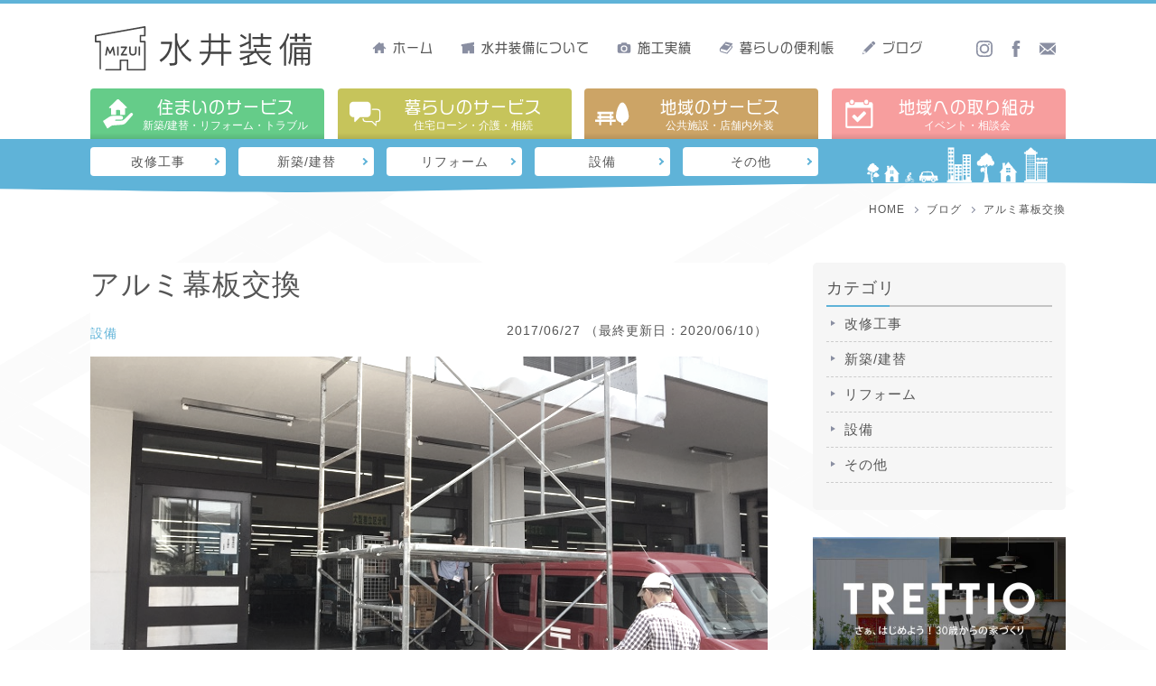

--- FILE ---
content_type: text/html; charset=UTF-8
request_url: https://mizuisoubi.com/diary/2530/
body_size: 17641
content:
<!doctype html>
<html lang="ja">
<head>
        <!-- Global site tag (gtag.js) - Google Analytics -->
    <script async src="https://www.googletagmanager.com/gtag/js?id=UA-30761909-1"></script>
    <script>
    window.dataLayer = window.dataLayer || [];
    function gtag(){dataLayer.push(arguments);}
    gtag('js', new Date());
    gtag('config', 'UA-30761909-1');
	gtag('config', 'AW-793018896');
    </script>
    
    <!-- Google tag (gtag.js) -->
    <script async src="https://www.googletagmanager.com/gtag/js?id=G-Z8C4JB1HKM"></script>
    <script>
    window.dataLayer = window.dataLayer || [];
    function gtag(){dataLayer.push(arguments);}
    gtag('js', new Date());
    gtag('config', 'G-Z8C4JB1HKM');
    gtag('config', 'AW-793018896');
    </script>
		<!-- Facebook Pixel Code -->
	<script>
	!function(f,b,e,v,n,t,s)
	{if(f.fbq)return;n=f.fbq=function(){n.callMethod?
	n.callMethod.apply(n,arguments):n.queue.push(arguments)};
	if(!f._fbq)f._fbq=n;n.push=n;n.loaded=!0;n.version='2.0';
	n.queue=[];t=b.createElement(e);t.async=!0;
	t.src=v;s=b.getElementsByTagName(e)[0];
	s.parentNode.insertBefore(t,s)}(window, document,'script',
	'https://connect.facebook.net/en_US/fbevents.js');
	fbq('init', '366085334999820');
	fbq('track', 'PageView');
	</script>
	<noscript><img height="1" width="1" style="display:none" src="https://www.facebook.com/tr?id=366085334999820&ev=PageView&noscript=1"/></noscript>
	<!-- End Facebook Pixel Code -->
	
	<title>アルミ幕板交換｜水井装備</title>
	<meta name="description" content="アルミ幕板交換">
	<meta name="keywords" content="アルミ,幕板,新築,建替え,リフォーム,水井装備">

        <meta name="viewport" content="width=device-width, initial-scale=1.0, maximum-scale=1.0, user-scalable=no">
	<link rel="icon" href="/favicon.ico">
	<link rel="apple-touch-icon" type="image/png" href="/images/common/apple-touch-icon-180x180.png">
    <link rel="icon" type="image/png" href="/images/common/icon-192x192.png">
	<meta name="format-detection" content="telephone=no">
	
	    <meta property="og:type" content="article">
    <meta property="og:title" content="アルミ幕板交換｜水井装備">
    <meta property="og:image" content="https://mizuisoubi.com/sys/wp-content/uploads/2020/06/1591788065.jpg">
    <meta property="og:description" content="アルミ幕板交換">
    <meta property="og:url" content="https://mizuisoubi.com/diary/2530/">
    
        
    <meta property="og:site_name" content="株式会社 水井装備">
		<meta name="twitter:card" content="summary_large_image">
    
    <meta itemprop="name" content="株式会社水井装備">
    <meta itemprop="url" content="https://mizuisoubi.com">
    <meta itemprop="telephone" content="0425573829">
    	
    <script type="application/ld+json">
    {
        "@context": "http://schema.org",
        "@type": "WebPage",
        "mainEntityOfPage":{
            "@type":"WebPage",
            "@id":"https://mizuisoubi.com/diary/2530/"
        },
        "headline": "アルミ幕板交換",
        "image": {
            "@type": "ImageObject",
            "url": "https://mizuisoubi.com/sys/wp-content/uploads/2020/06/1591788065.jpg",
            "height": 600,
            "width": 800        },
        "datePublished": "2017-06-27T09:29:16+09:00",
        "dateModified": "2020-06-10T20:21:23+09:00",
        "author": {
            "@type": "Person",
            "name": "mizui@wp_ad"
        },
        "publisher": {
            "@type": "Organization",
            "name": "株式会社 水井装備",
            "logo": {
                "@type": "ImageObject",
                "url": "https://mizui.minaret-imi.net/images/common/logo_mizuisoubi.png",
                "width": 419,
                "height": 99
            }
        },
        "description": "郵便局の発着台の屋根部分のアルミ製幕板を交換しました。大型のトラックが出入りする場所なのでどうしても見えない部分になると思いますが、ぶつけてしまうみたいです。あと50㎝高ければぶつけないのですが… &nbsp;"
    }
    </script>
        <script>
    (function(d) {
    var config = {
    kitId: 'pxf7bhi',
    scriptTimeout: 3000,
    async: true
    },
    h=d.documentElement,t=setTimeout(function(){h.className=h.className.replace(/\bwf-loading\b/g,"")+" wf-inactive";},config.scriptTimeout),tk=d.createElement("script"),f=false,s=d.getElementsByTagName("script")[0],a;h.className+=" wf-loading";tk.src='https://use.typekit.net/'+config.kitId+'.js';tk.async=true;tk.onload=tk.onreadystatechange=function(){a=this.readyState;if(f||a&&a!="complete"&&a!="loaded")return;f=true;clearTimeout(t);try{Typekit.load(config)}catch(e){}};s.parentNode.insertBefore(tk,s)
    })(document);
    </script>
    <script type="text/javascript" src="//webfonts.xserver.jp/js/xserver.js"></script>
    <link href="https://fonts.googleapis.com/css?family=Fredoka+One&display=swap" rel="stylesheet">
    <link href="https://fonts.googleapis.com/css2?family=Montserrat:wght@700&display=swap" rel="stylesheet">
    <link rel="canonical" href="https://mizuisoubi.com/diary/2530/">    
	<link rel="stylesheet" href="/css/default.css?20260121144619">
	<link rel="stylesheet" media="screen and (min-width: 768px)" href="/css/common_pc.css?20260121144619">
	<link rel="stylesheet" media="screen and (max-width: 767px)" href="/css/common_sp.css?20260121144619">
    <link rel="stylesheet" media="screen and (min-width: 768px)" href="/css/style_pc.css?20260121144619">
	<link rel="stylesheet" media="screen and (max-width: 767px)" href="/css/style_sp.css?20260121144619">
    <meta name='robots' content='max-image-preview:large' />
	<style>img:is([sizes="auto" i], [sizes^="auto," i]) { contain-intrinsic-size: 3000px 1500px }</style>
	<link rel='stylesheet' id='wp-block-library-css' href='https://mizuisoubi.com/sys/wp-includes/css/dist/block-library/style.min.css?ver=6.8.2' type='text/css' media='all' />
<style id='classic-theme-styles-inline-css' type='text/css'>
/*! This file is auto-generated */
.wp-block-button__link{color:#fff;background-color:#32373c;border-radius:9999px;box-shadow:none;text-decoration:none;padding:calc(.667em + 2px) calc(1.333em + 2px);font-size:1.125em}.wp-block-file__button{background:#32373c;color:#fff;text-decoration:none}
</style>
<style id='global-styles-inline-css' type='text/css'>
:root{--wp--preset--aspect-ratio--square: 1;--wp--preset--aspect-ratio--4-3: 4/3;--wp--preset--aspect-ratio--3-4: 3/4;--wp--preset--aspect-ratio--3-2: 3/2;--wp--preset--aspect-ratio--2-3: 2/3;--wp--preset--aspect-ratio--16-9: 16/9;--wp--preset--aspect-ratio--9-16: 9/16;--wp--preset--color--black: #000000;--wp--preset--color--cyan-bluish-gray: #abb8c3;--wp--preset--color--white: #ffffff;--wp--preset--color--pale-pink: #f78da7;--wp--preset--color--vivid-red: #cf2e2e;--wp--preset--color--luminous-vivid-orange: #ff6900;--wp--preset--color--luminous-vivid-amber: #fcb900;--wp--preset--color--light-green-cyan: #7bdcb5;--wp--preset--color--vivid-green-cyan: #00d084;--wp--preset--color--pale-cyan-blue: #8ed1fc;--wp--preset--color--vivid-cyan-blue: #0693e3;--wp--preset--color--vivid-purple: #9b51e0;--wp--preset--gradient--vivid-cyan-blue-to-vivid-purple: linear-gradient(135deg,rgba(6,147,227,1) 0%,rgb(155,81,224) 100%);--wp--preset--gradient--light-green-cyan-to-vivid-green-cyan: linear-gradient(135deg,rgb(122,220,180) 0%,rgb(0,208,130) 100%);--wp--preset--gradient--luminous-vivid-amber-to-luminous-vivid-orange: linear-gradient(135deg,rgba(252,185,0,1) 0%,rgba(255,105,0,1) 100%);--wp--preset--gradient--luminous-vivid-orange-to-vivid-red: linear-gradient(135deg,rgba(255,105,0,1) 0%,rgb(207,46,46) 100%);--wp--preset--gradient--very-light-gray-to-cyan-bluish-gray: linear-gradient(135deg,rgb(238,238,238) 0%,rgb(169,184,195) 100%);--wp--preset--gradient--cool-to-warm-spectrum: linear-gradient(135deg,rgb(74,234,220) 0%,rgb(151,120,209) 20%,rgb(207,42,186) 40%,rgb(238,44,130) 60%,rgb(251,105,98) 80%,rgb(254,248,76) 100%);--wp--preset--gradient--blush-light-purple: linear-gradient(135deg,rgb(255,206,236) 0%,rgb(152,150,240) 100%);--wp--preset--gradient--blush-bordeaux: linear-gradient(135deg,rgb(254,205,165) 0%,rgb(254,45,45) 50%,rgb(107,0,62) 100%);--wp--preset--gradient--luminous-dusk: linear-gradient(135deg,rgb(255,203,112) 0%,rgb(199,81,192) 50%,rgb(65,88,208) 100%);--wp--preset--gradient--pale-ocean: linear-gradient(135deg,rgb(255,245,203) 0%,rgb(182,227,212) 50%,rgb(51,167,181) 100%);--wp--preset--gradient--electric-grass: linear-gradient(135deg,rgb(202,248,128) 0%,rgb(113,206,126) 100%);--wp--preset--gradient--midnight: linear-gradient(135deg,rgb(2,3,129) 0%,rgb(40,116,252) 100%);--wp--preset--font-size--small: 13px;--wp--preset--font-size--medium: 20px;--wp--preset--font-size--large: 36px;--wp--preset--font-size--x-large: 42px;--wp--preset--spacing--20: 0.44rem;--wp--preset--spacing--30: 0.67rem;--wp--preset--spacing--40: 1rem;--wp--preset--spacing--50: 1.5rem;--wp--preset--spacing--60: 2.25rem;--wp--preset--spacing--70: 3.38rem;--wp--preset--spacing--80: 5.06rem;--wp--preset--shadow--natural: 6px 6px 9px rgba(0, 0, 0, 0.2);--wp--preset--shadow--deep: 12px 12px 50px rgba(0, 0, 0, 0.4);--wp--preset--shadow--sharp: 6px 6px 0px rgba(0, 0, 0, 0.2);--wp--preset--shadow--outlined: 6px 6px 0px -3px rgba(255, 255, 255, 1), 6px 6px rgba(0, 0, 0, 1);--wp--preset--shadow--crisp: 6px 6px 0px rgba(0, 0, 0, 1);}:where(.is-layout-flex){gap: 0.5em;}:where(.is-layout-grid){gap: 0.5em;}body .is-layout-flex{display: flex;}.is-layout-flex{flex-wrap: wrap;align-items: center;}.is-layout-flex > :is(*, div){margin: 0;}body .is-layout-grid{display: grid;}.is-layout-grid > :is(*, div){margin: 0;}:where(.wp-block-columns.is-layout-flex){gap: 2em;}:where(.wp-block-columns.is-layout-grid){gap: 2em;}:where(.wp-block-post-template.is-layout-flex){gap: 1.25em;}:where(.wp-block-post-template.is-layout-grid){gap: 1.25em;}.has-black-color{color: var(--wp--preset--color--black) !important;}.has-cyan-bluish-gray-color{color: var(--wp--preset--color--cyan-bluish-gray) !important;}.has-white-color{color: var(--wp--preset--color--white) !important;}.has-pale-pink-color{color: var(--wp--preset--color--pale-pink) !important;}.has-vivid-red-color{color: var(--wp--preset--color--vivid-red) !important;}.has-luminous-vivid-orange-color{color: var(--wp--preset--color--luminous-vivid-orange) !important;}.has-luminous-vivid-amber-color{color: var(--wp--preset--color--luminous-vivid-amber) !important;}.has-light-green-cyan-color{color: var(--wp--preset--color--light-green-cyan) !important;}.has-vivid-green-cyan-color{color: var(--wp--preset--color--vivid-green-cyan) !important;}.has-pale-cyan-blue-color{color: var(--wp--preset--color--pale-cyan-blue) !important;}.has-vivid-cyan-blue-color{color: var(--wp--preset--color--vivid-cyan-blue) !important;}.has-vivid-purple-color{color: var(--wp--preset--color--vivid-purple) !important;}.has-black-background-color{background-color: var(--wp--preset--color--black) !important;}.has-cyan-bluish-gray-background-color{background-color: var(--wp--preset--color--cyan-bluish-gray) !important;}.has-white-background-color{background-color: var(--wp--preset--color--white) !important;}.has-pale-pink-background-color{background-color: var(--wp--preset--color--pale-pink) !important;}.has-vivid-red-background-color{background-color: var(--wp--preset--color--vivid-red) !important;}.has-luminous-vivid-orange-background-color{background-color: var(--wp--preset--color--luminous-vivid-orange) !important;}.has-luminous-vivid-amber-background-color{background-color: var(--wp--preset--color--luminous-vivid-amber) !important;}.has-light-green-cyan-background-color{background-color: var(--wp--preset--color--light-green-cyan) !important;}.has-vivid-green-cyan-background-color{background-color: var(--wp--preset--color--vivid-green-cyan) !important;}.has-pale-cyan-blue-background-color{background-color: var(--wp--preset--color--pale-cyan-blue) !important;}.has-vivid-cyan-blue-background-color{background-color: var(--wp--preset--color--vivid-cyan-blue) !important;}.has-vivid-purple-background-color{background-color: var(--wp--preset--color--vivid-purple) !important;}.has-black-border-color{border-color: var(--wp--preset--color--black) !important;}.has-cyan-bluish-gray-border-color{border-color: var(--wp--preset--color--cyan-bluish-gray) !important;}.has-white-border-color{border-color: var(--wp--preset--color--white) !important;}.has-pale-pink-border-color{border-color: var(--wp--preset--color--pale-pink) !important;}.has-vivid-red-border-color{border-color: var(--wp--preset--color--vivid-red) !important;}.has-luminous-vivid-orange-border-color{border-color: var(--wp--preset--color--luminous-vivid-orange) !important;}.has-luminous-vivid-amber-border-color{border-color: var(--wp--preset--color--luminous-vivid-amber) !important;}.has-light-green-cyan-border-color{border-color: var(--wp--preset--color--light-green-cyan) !important;}.has-vivid-green-cyan-border-color{border-color: var(--wp--preset--color--vivid-green-cyan) !important;}.has-pale-cyan-blue-border-color{border-color: var(--wp--preset--color--pale-cyan-blue) !important;}.has-vivid-cyan-blue-border-color{border-color: var(--wp--preset--color--vivid-cyan-blue) !important;}.has-vivid-purple-border-color{border-color: var(--wp--preset--color--vivid-purple) !important;}.has-vivid-cyan-blue-to-vivid-purple-gradient-background{background: var(--wp--preset--gradient--vivid-cyan-blue-to-vivid-purple) !important;}.has-light-green-cyan-to-vivid-green-cyan-gradient-background{background: var(--wp--preset--gradient--light-green-cyan-to-vivid-green-cyan) !important;}.has-luminous-vivid-amber-to-luminous-vivid-orange-gradient-background{background: var(--wp--preset--gradient--luminous-vivid-amber-to-luminous-vivid-orange) !important;}.has-luminous-vivid-orange-to-vivid-red-gradient-background{background: var(--wp--preset--gradient--luminous-vivid-orange-to-vivid-red) !important;}.has-very-light-gray-to-cyan-bluish-gray-gradient-background{background: var(--wp--preset--gradient--very-light-gray-to-cyan-bluish-gray) !important;}.has-cool-to-warm-spectrum-gradient-background{background: var(--wp--preset--gradient--cool-to-warm-spectrum) !important;}.has-blush-light-purple-gradient-background{background: var(--wp--preset--gradient--blush-light-purple) !important;}.has-blush-bordeaux-gradient-background{background: var(--wp--preset--gradient--blush-bordeaux) !important;}.has-luminous-dusk-gradient-background{background: var(--wp--preset--gradient--luminous-dusk) !important;}.has-pale-ocean-gradient-background{background: var(--wp--preset--gradient--pale-ocean) !important;}.has-electric-grass-gradient-background{background: var(--wp--preset--gradient--electric-grass) !important;}.has-midnight-gradient-background{background: var(--wp--preset--gradient--midnight) !important;}.has-small-font-size{font-size: var(--wp--preset--font-size--small) !important;}.has-medium-font-size{font-size: var(--wp--preset--font-size--medium) !important;}.has-large-font-size{font-size: var(--wp--preset--font-size--large) !important;}.has-x-large-font-size{font-size: var(--wp--preset--font-size--x-large) !important;}
:where(.wp-block-post-template.is-layout-flex){gap: 1.25em;}:where(.wp-block-post-template.is-layout-grid){gap: 1.25em;}
:where(.wp-block-columns.is-layout-flex){gap: 2em;}:where(.wp-block-columns.is-layout-grid){gap: 2em;}
:root :where(.wp-block-pullquote){font-size: 1.5em;line-height: 1.6;}
</style>
<link rel='stylesheet' id='dashicons-css' href='https://mizuisoubi.com/sys/wp-includes/css/dashicons.min.css?ver=6.8.2' type='text/css' media='all' />
<link rel="canonical" href="https://mizuisoubi.com/diary/2530/" />
</head>
<body>
<div id="wrap" class="noloading">
    
        <header id="header" role="banner" itemscope="itemscope" itemtype="http://schema.org/WPHeader">
        <div class="inwrap">
            <div class="inner">
                <p class="logo"><a href="/"><img src="/images/common/logo_mizuisoubi.svg" alt="水井装備"></a></p>
                <p class="btn_icon"><a href="tel:0425573829" class="tel"><svg><use xlink:href="#tel"></use></svg></a></p>
                <p class="btn_icon"><a href="/contact/" class="mail"><svg><use xlink:href="#mail"></use></svg></a></p>
                <nav class="main_menu">
                    <ul class="menu">
                        <li itemprop="name"><a href="/" itemprop="url"><svg><use xlink:href="#home"></use></svg>ホーム</a></li>
                        <li itemprop="name"><a href="/about/" itemprop="url"><svg><use xlink:href="#about"></use></svg>水井装備について</a></li>
                        <li itemprop="name"><a href="/results/" itemprop="url"><svg><use xlink:href="#results"></use></svg>施工実績</a></li>
                        <li itemprop="name"><a href="/useful/" itemprop="url"><svg><use xlink:href="#book"></use></svg>暮らしの便利帳</a></li>
                        <li itemprop="name"><a href="/blog/" itemprop="url"><svg><use xlink:href="#pencil"></use></svg>ブログ</a></li>
                    </ul>
                    <ul class="icons">
                        <li><a href="https://www.instagram.com/mizuisoubi/" target="_blank"><svg><use xlink:href="#insta"></use></svg></a></li>
                        <li><a href="https://www.facebook.com/mizuisoubi/" target="_blank"><svg><use xlink:href="#fb"></use></svg></a></li>
                        <li><a href="/contact/"><svg><use xlink:href="#mail"></use></svg></a></li>
                    </ul>
                </nav>
            </div>
            <nav id="gnav" role="navigation">
                <ul class="main_nav">
                    <li>
                         <a href="/house/" class="house">
                             <div class="icon"><img src="/images/icon/house.svg" alt=""></div>
                             <div class="label">
                                 <p>住まいのサービス</p>
                                 <p>新築/建替・リフォーム・トラブル</p>
                             </div>
                         </a>
                    </li>
                    <li>
                         <a href="/living/" class="living">
                             <div class="icon"><img src="/images/icon/living.svg" alt=""></div>
                             <div class="label">
                                 <p>暮らしのサービス</p>
                                 <p>住宅ローン・介護・相続</p>
                             </div>
                         </a>
                    </li>
                    <li>
                         <a href="/area/" class="area">
                             <div class="icon"><img src="/images/icon/area.svg" alt=""></div>
                             <div class="label">
                                 <p>地域のサービス</p>
                                 <p>公共施設・店舗内外装</p>
                             </div>
                         </a>
                    </li>
                    <li>
                         <a href="/event/" class="event">
                             <div class="icon"><img src="/images/icon/event.svg" alt=""></div>
                             <div class="label">
                                 <p>地域への取り組み</p>
                                 <p>イベント・相談会</p>
                             </div>
                         </a>
                    </li>
                </ul>

                                <div class="srvice_nav <br />
<b>Warning</b>:  Undefined variable $navslug in <b>/home/mizuisoubi/mizuisoubi.com/public_html/sys/wp-content/themes/mizui/header.php</b> on line <b>99</b><br />
">
                                        <ul>
                        	<li class="cat-item cat-item-32"><a href="https://mizuisoubi.com/diary/%e6%94%b9%e4%bf%ae%e5%b7%a5%e4%ba%8b/">改修工事</a>
</li>
	<li class="cat-item cat-item-16"><a href="https://mizuisoubi.com/diary/new/">新築/建替</a>
</li>
	<li class="cat-item cat-item-18"><a href="https://mizuisoubi.com/diary/reform/">リフォーム</a>
</li>
	<li class="cat-item cat-item-19"><a href="https://mizuisoubi.com/diary/equipment/">設備</a>
</li>
	<li class="cat-item cat-item-21"><a href="https://mizuisoubi.com/diary/other/">その他</a>
</li>
                    </ul>
                                    </div>
                            </nav>

            <a id="menu_button" href="javascript:void(0);" title="メニュー" class="animated" data-animate="bounce">
                <span></span>
                <span></span>
                <span></span>
            </a>

            <nav id="spnav" role="navigation">
                <div class="in">
                                        <ul class="menu_sp">
                        <li><a href="/">ホーム</a></li>
                        <li><a href="/news/">お知らせ</a></li>
                        <li><a href="/about/">水井装備について</a></li>
                        <li><a href="/about/staff/">スタッフ紹介</a></li>
                        <li><a href="/about/public/">施設施工実績</a></li>
                        <li><a href="/about/corpinfo/">会社概要</a></li>
                        <li><a href="/results/">施工実績</a></li>
                        <li><a href="/useful/">暮らしの便利帳</a></li>
                        <li><a href="/diary/">工事日記</a></li>
                        <li><a href="/blog/">ブログ</a></li>
                    </ul>
                    <ul class="service_btn">
                        <li>
                            <a href="/house/" class="house">
                                <div class="icon"><img src="/images/icon/house.svg" alt=""></div>
                                <div class="label">
                                <p>住まいのサービス</p>
                                <p>新築/建替・リフォーム・トラブル</p>
                                </div>
                            </a>
                        </li>
                        <li>
                            <a href="/living/" class="living">
                                <div class="icon"><img src="/images/icon/living.svg" alt=""></div>
                                <div class="label">
                                <p>暮らしのサービス</p>
                                <p>住宅ローン・介護・相続</p>
                                </div>
                            </a>
                        </li>
                        <li>
                            <a href="/area/" class="area">
                                <div class="icon"><img src="/images/icon/area.svg" alt=""></div>
                                <div class="label">
                                <p>地域のサービス</p>
                                <p>店舗内装・教育施設</p>
                                </div>
                            </a>
                        </li>
                        <li>
                            <a href="/event/" class="event">
                                <div class="icon"><img src="/images/icon/event.svg" alt=""></div>
                                <div class="label">
                                <p>地域への取り組み</p>
                                <p>イベント・相談会</p>
                                </div>
                            </a>
                        </li>
                    </ul>
                    <p class="contact"><a href="/contact/">お問い合わせフォーム</a></p>
                </div>
            </nav>

            <div class="subheader">
                <div class="in">
                    <p class="logo"><a href="/"><img src="/images/common/logo_mizuisoubi.svg" alt="水井装備"></a></p>
                    <p class="btn_icon"><a href="tel:0425573829" class="tel"><svg><use xlink:href="#tel"></use></svg></a></p>
                    <p class="btn_icon"><a href="/contact/" class="mail"><svg><use xlink:href="#mail"></use></svg></a></p>
                </div>
            </div>

            <nav id="spmenu" role="navigation">
                <ul>
                    <li><a href="/"><svg><use xlink:href="#mizui"></use></svg><span>トップ</span></a></li>
                    <li><a href="/house/fullorder/"><svg><use xlink:href="#new"></use></svg><span>新築</span></a></li>
                    <li><a href="/house/rebuilding/"><svg><use xlink:href="#rebuild"></use></svg><span>次世代リノベ</span></a></li>
                    <li><a href="/house/reform/"><svg><use xlink:href="#reform"></use></svg><span>リフォーム</span></a></li>
                    <li><a href="/results/"><svg><use xlink:href="#results"></use></svg><span>施工実績</span></a></li>
                                    </ul>
            </nav>
        </div>
    </header>
    <div id="breadcrumbs">
        <ul itemscope itemtype="http://schema.org/BreadcrumbList">
            <li itemprop="itemListElement" itemscope itemtype="http://schema.org/ListItem">
                <a itemprop="item" href="https://mizuisoubi.com">
                    <span itemprop="name">HOME</span>
                </a>
                <meta itemprop="position" content="1" />
            </li>
            <li itemprop="itemListElement" itemscope itemtype="http://schema.org/ListItem">
                <a itemprop="item" href="https://mizuisoubi.com/blog/">
                    <span itemprop="name">ブログ</span>
                </a>
                <meta itemprop="position" content="2" />
            </li>
            <li itemprop="itemListElement" itemscope itemtype="http://schema.org/ListItem">
                <span itemprop="name">アルミ幕板交換</span>
                <meta itemprop="position" content="3" />
            </li>
        </ul>
    </div>
    
    <main id="post_single" itemprop="mainContentOfPage" itemscope="itemscope" itemtype="http://schema.org/Blog">

            <section class="inner" itemscope="itemscope" itemtype="http://schema.org/BlogPosting" itemprop="blogPost">
                <div class="post_body" itemprop="articleBody">
                    
                    <h1 class="title" itemprop="headline">アルミ幕板交換</h1>
                    
                    <duv class="head">
                        <ul class="cate"><li><a href="https://mizuisoubi.com/diary/equipment/" rel="tag">設備</a></li></ul>                        <p class="date">
                            <time itemprop="datePublished">2017/06/27</time>
                            
                                                        <time itemprop="dateModified">（最終更新日：2020/06/10）</time>
                                                    </p>
                    </duv>
                    <div class="body">
                                                <figure class="eyecatch" itemprop="image" itemscope itemtype='http://schema.org/ImageObject'><img src="https://mizuisoubi.com/sys/wp-content/uploads/2020/06/1591788065.jpg" alt="アルミ幕板交換" itemprop="url" itemscope class="diary"></figure>
                        
                                                                        <ul class="share">
                            <li class="fb">
                                <a href="http://www.facebook.com/sharer.php?u=https://mizuisoubi.com/diary/2530/" target="_blank">
                                    <svg xmlns="http://www.w3.org/2000/svg" viewBox="0 0 25.45 54.49">
                                    <path d="M25.45,17.88H17V12.72c0-3.05,1.59-3.37,2.67-3.37h5.79V0H16.92C6.94,0,5.47,7.31,5.47,12.09v5.79H0v9.41H5.47v27.2H17V27.29H24.5Z"/>
                                    </svg>
                                </a>
                            </li>
                            <li class="tw">
                                <a href="http://twitter.com/intent/tweet?text=%E3%82%A2%E3%83%AB%E3%83%9F%E5%B9%95%E6%9D%BF%E4%BA%A4%E6%8F%9B%EF%BD%9C%E6%B0%B4%E4%BA%95%E8%A3%85%E5%82%99%0ahttps://mizuisoubi.com/diary/2530/" target="_blank">
                                    <svg xmlns="http://www.w3.org/2000/svg" viewBox="0 0 55.29 44.94">
                                    <path d="M55.29,5.32a22.82,22.82,0,0,1-6.51,1.79,11.43,11.43,0,0,0,5-6.28,22.79,22.79,0,0,1-7.21,2.75,11.35,11.35,0,0,0-19.62,7.76,11.62,11.62,0,0,0,.29,2.59A32.19,32.19,0,0,1,3.85,2.08,11.34,11.34,0,0,0,7.36,17.22,11.32,11.32,0,0,1,2.22,15.8V16a11.35,11.35,0,0,0,9.1,11.12,11.3,11.3,0,0,1-3,.4,10.69,10.69,0,0,1-2.13-.21,11.35,11.35,0,0,0,10.6,7.88A22.75,22.75,0,0,1,2.71,40,24.2,24.2,0,0,1,0,39.84a32.09,32.09,0,0,0,17.39,5.1c20.87,0,32.28-17.29,32.28-32.28,0-.49,0-1,0-1.47A23.06,23.06,0,0,0,55.29,5.32Z"/>
                                    </svg>
                                </a>
                            </li>
                            <li class="po">
                                <a href="http://getpocket.com/edit?url=https://mizuisoubi.com/diary/2530/&title=%E3%82%A2%E3%83%AB%E3%83%9F%E5%B9%95%E6%9D%BF%E4%BA%A4%E6%8F%9B%EF%BD%9C%E6%B0%B4%E4%BA%95%E8%A3%85%E5%82%99" target="_blank">
                                    <svg xmlns="http://www.w3.org/2000/svg" viewBox="0 0 52.93 45.31">
                                        <path d="M52.93,4.31V18.89c0,14.77-11.55,26.35-25.77,26.35l-.63,0c-.21,0-.42.1-.63.1A25.83,25.83,0,0,1,.13,19.08H0V4.31A4.47,4.47,0,0,1,4.72,0H48.34A4.35,4.35,0,0,1,52.93,4.31ZM41.74,14a3.5,3.5,0,0,0-5-.11l-10.33,9.9-10.32-9.9a3.5,3.5,0,0,0-4.85,5.06L24,31.14a3.52,3.52,0,0,0,4.85,0L41.64,18.92A3.5,3.5,0,0,0,41.74,14Z"/>
                                    </svg>
                                </a>
                            </li>
                            <li class="ln">
                                <a href="https://line.me/R/msg/text/?%E3%82%A2%E3%83%AB%E3%83%9F%E5%B9%95%E6%9D%BF%E4%BA%A4%E6%8F%9B%EF%BD%9C%E6%B0%B4%E4%BA%95%E8%A3%85%E5%82%99%0ahttps://mizuisoubi.com/diary/2530/" target="_blank">
                                    <svg xmlns="http://www.w3.org/2000/svg" viewBox="0 0 73.54 70.07">
                                        <path d="M73.54,29.84C73.54,13.38,57,0,36.77,0S0,13.38,0,29.84c0,14.75,13.08,27.1,30.75,29.44,1.2.25,2.83.79,3.24,1.81a7.6,7.6,0,0,1,.12,3.32s-.43,2.6-.53,3.15c-.16.93-.74,3.64,3.19,2S57.94,57.07,65.65,48.19h0C71,42.35,73.54,36.42,73.54,29.84ZM22.37,39.63h-7.3a1.94,1.94,0,0,1-1.93-1.93V23.09a1.93,1.93,0,1,1,3.86,0V35.77h5.37a1.93,1.93,0,0,1,0,3.86Zm7.56-1.93a1.93,1.93,0,1,1-3.85,0V23.09a1.93,1.93,0,1,1,3.85,0Zm17.59,0a1.93,1.93,0,0,1-1.32,1.83,2.16,2.16,0,0,1-.61.1,1.92,1.92,0,0,1-1.54-.78L36.56,28.66v9a1.93,1.93,0,1,1-3.86,0V23.09A1.92,1.92,0,0,1,34,21.26a1.86,1.86,0,0,1,.61-.1,1.94,1.94,0,0,1,1.54.77l7.49,10.19v-9a1.93,1.93,0,1,1,3.86,0Zm11.82-9.24a1.93,1.93,0,0,1,0,3.86H54v3.45h5.38a1.93,1.93,0,0,1,0,3.86H52A1.94,1.94,0,0,1,50.1,37.7V30.4h0v-7.3h0A1.93,1.93,0,0,1,52,21.16h7.31a1.93,1.93,0,1,1,0,3.85H54v3.45Z"/>
                                    </svg>
                                </a>
                            </li>
                        </ul><!-- /.icon_share -->                        
                                                <p>郵便局の発着台の屋根部分のアルミ製幕板を交換しました。大型のトラックが出入りする場所なのでどうしても見えない部分になると思いますが、ぶつけてしまうみたいです。あと50㎝高ければぶつけないのですが…</p>
<p>&nbsp;</p>
                                            </div>
                    
                    <div class="item">
                        <p itemprop="description" class="description">アルミ幕板交換</p>
                        <div itemprop="author" itemscope itemtype="http://schema.org/Person">
                            <span itemprop="name">mizui@wp_ad</span>
                        </div>
                        <div itemprop="publisher" itemscope itemtype="https://schema.org/Organization">
                            <span itemprop="logo" itemscope itemtype="https://schema.org/ImageObject">
                                <span itemprop="url" content="https://mizuisoubi.com/images/common/logo_mizuisoubi.png"></span>
                            </span>
                            <span itemprop="name">株式会社 水井装備</span>
                            <span itemprop="telephone">0425573829</span>
                            <span itemprop="address">〒190-1223 東京都西多摩郡瑞穂町箱根ヶ崎西松原14-4</span>
                            <span itemprop="url">https://mizuisoubi.com</span>
                        </div>
                    </div>
                    
                    <ul class="post_navi">
                        <li class="prev"><a href="https://mizuisoubi.com/diary/2519/" rel="prev">前の記事へ</a></li>
                        <li class="next"><a href="https://mizuisoubi.com/diary/2537/" rel="next">次の記事へ</a></li>
                    </ul>
                </div><!--/.post_body-->
                
                                <aside class="sidebar" role="complementary" itemscope="itemscope" itemtype="http://schema.org/WPSideBar">
                                        <div class="cate_box">
                        <p class="ttl">カテゴリ</p>
                        <ul class="list_cate">
                            	<li class="cat-item cat-item-32"><a href="https://mizuisoubi.com/diary/%e6%94%b9%e4%bf%ae%e5%b7%a5%e4%ba%8b/">改修工事</a>
</li>
	<li class="cat-item cat-item-16"><a href="https://mizuisoubi.com/diary/new/">新築/建替</a>
</li>
	<li class="cat-item cat-item-18"><a href="https://mizuisoubi.com/diary/reform/">リフォーム</a>
</li>
	<li class="cat-item cat-item-19"><a href="https://mizuisoubi.com/diary/equipment/">設備</a>
</li>
	<li class="cat-item cat-item-21"><a href="https://mizuisoubi.com/diary/other/">その他</a>
</li>
                        </ul>
                    </div>
                                        <ul class="list_bnr">
                        <li><a href="/house/trettio/"><img src="/images/bnr/bnr_trettio.jpg" alt="30歳からの家づくり TRETTIO"></a></li>
                                                <li><a href="https://www.youtube.com/channel/UC7U30vx8ywg4xggisKxd0IA" target="_blank"><img src="/images/bnr/youtube.png" alt="YouTubeスマイルハートプロジェクト"></a></li>
                        <li><a href="/useful/" target="_blank"><img src="/images/bnr/useful.jpg" alt="暮らしの便利帳"></a></li>
                        <li><a href="http://asovie.com/" target="_blank"><img src="/images/bnr/bnr_asovie.png" alt="日本一高気密・高断熱の家づくりが見れるサイト"></a></li></li>
                    </ul>
                </aside>            </section>
                        <div class="contact_section">
                                        <p class="label">お問い合わせ・相談</p>
                    <h2 class="ttl">新築、リフォーム、設備のトラブルなど、お住まいに関するご相談、お問い合わせは、お電話またはメールにて受付しております。</h2>
                    
                    <div class="box_area">
                        <a href="tel:0425573829">
                            <p class="mrk"><img src="/images/common/contact_tel_mrk.png" alt=""></p>
                            <p class="img"><img src="/images/common/contact_tel.png" alt=""></p>
                        </a>
                        <a href="/contact/">
                            <p class="mrk"><img src="/images/common/contact_mail_mrk.png" alt=""></p>
                            <p class="img"><img src="/images/common/contact_mail.png" alt=""></p>
                        </a>
                    </div>
                </div>
    </main>
        <footer id="footer"
         class="bgw"
         role="contentinfo" itemscope="itemscope" itemtype="http://schema.org/WPFooter">
        <div class="inner">
            <figure class="photo"><img src="/images/common/footer_staff.png" alt="" loading="lazy"></figure>
            <div class="msg_btn">
                <p class="msg">家族が笑顔で暮らせるようにサポートします。<br>お気軽にご相談下さい。</p>
                <p class="btn_pagetop">
                    <a id="ptop">
                    <svg xmlns="http://www.w3.org/2000/svg" viewBox="0 0 203.02 182.61">
                    <defs>
                    <style>
                    .ptop1{fill:#5fb3d8;}.cls-2{isolation:isolate;}.ptop3{fill:#fff;}
                    </style>
                    </defs>
                    <path id="パス_2222" data-name="パス 2222" class="ptop1" d="M167.79,182.61a5.45,5.45,0,0,0,5.43-5.43V89.07l12.27,11.26A10.46,10.46,0,0,0,203,92.18h0a10.33,10.33,0,0,0-3.37-7.26L169.4,57.15V9.57H133.22V24L111.05,3.62H111a13.9,13.9,0,0,0-18.8.08l-89,82.53a10.45,10.45,0,0,0,14.2,15.33L29.59,90.22v87A5.45,5.45,0,0,0,35,182.61Z"/>
                    <g id="PAGE_TOP" data-name="PAGE TOP" class="ptop2">
                    <g class="ptop2">
                    <path class="ptop3" d="M64.54,87.35h6.17q4.73,0,6.79,1.68t2.06,5.44c0,2.52-.69,4.33-2.06,5.45s-3.64,1.68-6.79,1.68H69v8.53h-4.5ZM69,91.13v6.68h1.84A5,5,0,0,0,74,97.07a4.23,4.23,0,0,0,0-5.19,4.92,4.92,0,0,0-3.11-.75Z"/>
                    <path class="ptop3" d="M88.78,87.35h5.5l6.15,22.78h-4.5l-1.4-5.63h-6l-1.37,5.63h-4.5Zm2.74,4.12-2.12,9.32h4.26Z"/>
                    <path class="ptop3" d="M115.49,106v-4.35h-3.08V97.87h7v10.44a9.44,9.44,0,0,1-2.86,1.69,9.7,9.7,0,0,1-3.35.57,8.18,8.18,0,0,1-6.83-3.08Q104,104.42,104,98.76T106.4,90a8.49,8.49,0,0,1,7-3,9.58,9.58,0,0,1,2.7.39,9.4,9.4,0,0,1,2.48,1.12v5a6.27,6.27,0,0,0-2.17-1.84,5.94,5.94,0,0,0-2.69-.62,4.26,4.26,0,0,0-3.83,1.93,10.76,10.76,0,0,0-1.27,5.85,11.17,11.17,0,0,0,1.22,5.78,3.94,3.94,0,0,0,3.56,2,5.54,5.54,0,0,0,1.22-.12A2.34,2.34,0,0,0,115.49,106Z"/>
                    <path class="ptop3" d="M139,110.13H124.81V87.35H139v4h-9.69v4.92h8.77v4h-8.77v6H139Z"/>
                    </g>
                    <g class="ptop2">
                    <path class="ptop3" d="M83.75,147.23h-4.5V128.39H73.47v-3.94H89.53v3.94H83.75Z"/>
                    <path class="ptop3" d="M93.56,135.86c0-3.89.67-6.84,2-8.83a7.47,7.47,0,0,1,12,0c1.35,2,2,4.94,2,8.83s-.67,6.83-2,8.82a7.47,7.47,0,0,1-12,0Q93.56,141.7,93.56,135.86Zm8-7.78A2.62,2.62,0,0,0,99,129.92a16.13,16.13,0,0,0-.8,5.94,16.07,16.07,0,0,0,.8,5.93,2.63,2.63,0,0,0,2.51,1.84,2.67,2.67,0,0,0,2.54-1.84,16.33,16.33,0,0,0,.79-5.93,16.4,16.4,0,0,0-.79-5.94A2.65,2.65,0,0,0,101.55,128.08Z"/>
                    <path class="ptop3" d="M114.69,124.45h6.18q4.71,0,6.78,1.68c1.37,1.12,2.06,2.93,2.06,5.45s-.69,4.32-2.06,5.44-3.64,1.68-6.78,1.68h-1.68v8.53h-4.5Zm4.5,3.78v6.69H121a4.92,4.92,0,0,0,3.11-.75,4.23,4.23,0,0,0,0-5.19,4.92,4.92,0,0,0-3.11-.75Z"/>
                    </g>
                    </g>
                    </svg>
                    </a>
                </p>
                                <p class="btn_form"><a href="/contact/">お問い合わせフォーム</a></p>
            </div>
        </div>

        <div class="bottom">
            <div class="corp">
                <p class="logo"><a href="https://mizuisoubi.com"><img src="/images/common/footer_logo.svg" alt="水井装備" loading="lazy"></a></p>
                <p class="tel">
                    <a href="tel:0425573829"><svg><use xlink:href="#tel"></use></svg>042-557-3829</a>
                    <span>受付時間 9:00〜17:00（土日祝休）</span>
                </p>
                <p class="adr">〒190-1223<br>東京都西多摩郡瑞穂町箱根ヶ崎西松原14-4</p>
            </div>

            <ul class="about">
                <li><a href="https://mizuisoubi.com">トップページ</a></li>
                <li><a href="/news/">お知らせ</a></li>
                <li><a href="/about/">水井装備について</a></li>
                <li><a href="/about/corpinfo/">会社概要</a></li>
                <li><a href="/about/public/">施設施工実績</a></li>
                <li><a href="/about/staff/">スタッフ紹介</a></li>
                <li><a href="/results/">施工実績</a></li>
                <li><a href="/blog/">ブログ</a></li>
                <li><a href="/diary/">工事日記</a></li>
                <li><a href="/useful/">暮らしの便利帳</a></li>
                <li><a href="/privacy/">プライバシーポリシー</a></li>
            </ul>
            <ul class="house">
                <li><a href="/house/"><p class="icon"><img src="/images/icon/house.svg" alt=""></p><p class="txt">住まいのサービス<span>新築/建替・リフォーム・トラブル</span></p></a></li>
                <li><a href="/house/fullorder/">新築</a></li>
                <li><a href="/house/rebuilding/">建替え</a></li>
				<li><a href="/house/trettio/">TRETTIO</a></li>
                <li><a href="/house/reform/">リフォーム</a></li>
                            </ul>
            <ul class="living">
                <li><a href="/living/"><p class="icon"><img src="/images/icon/living.svg" alt=""></p><p class="txt">暮らしのサービス<span>住宅ローン・介護・相続</span></p></a></li>
                <li><a href="/living/?id=loan">住宅ローン相談</a></li>
                <li><a href="/living/?id=nursing">介護（福祉住環境）</a></li>
                <li><a href="/living/?id=inheritance">相続に関する相談</a></li>
            </ul>
            <ul class="area">
                <li><a href="/area/"><p class="icon"><img src="/images/icon/area.svg" alt=""></p><p class="txt">地域のサービス<span>公共施設・店舗内外装</span></p></a></li>
                <li><a href="/area/?id=public">公共施設</a></li>
                <li><a href="/area/?id=post">郵便局</a></li>
                <li><a href="/area/?id=shop">店舗内外装</a></li>
            </ul>
            <ul class="event">
                <li><a href="/event/"><p class="icon"><img src="/images/icon/event.svg" alt=""></p><p class="txt">地域への取り組み<span>イベント・相談会</span></p></a></li>
                <li><a href="/event/">イベント</a></li>
                <li><a href="/event/consultation/">各種相談会</a></li>
            </ul>
        </div>
        <p class="lnk_privacy_sp"><a href="/privacy/">プライバシーポリシー</a></p>
        <address>&copy; Mizui equipment Co., Ltd. All right reserved.</address>
    </footer>
    
</div><!--/#wrap -->
<script type="speculationrules">
{"prefetch":[{"source":"document","where":{"and":[{"href_matches":"\/*"},{"not":{"href_matches":["\/sys\/wp-*.php","\/sys\/wp-admin\/*","\/sys\/wp-content\/uploads\/*","\/sys\/wp-content\/*","\/sys\/wp-content\/plugins\/*","\/sys\/wp-content\/themes\/mizui\/*","\/*\\?(.+)"]}},{"not":{"selector_matches":"a[rel~=\"nofollow\"]"}},{"not":{"selector_matches":".no-prefetch, .no-prefetch a"}}]},"eagerness":"conservative"}]}
</script>
<script src="https://ajax.googleapis.com/ajax/libs/jquery/3.4.1/jquery.min.js"></script>
<script src="/js/script.js?20260121144619"></script>
<svg aria-hidden="true" style="position: absolute; width: 0; height: 0; overflow: hidden;" version="1.1" xmlns="http://www.w3.org/2000/svg" xmlns:xlink="http://www.w3.org/1999/xlink">
	<defs>
		<symbol id="mizui">
            <svg viewBox="0 0 200 200">
                <path d="M49.51,127.92l-6.9-1.18L48,95.38a3.5,3.5,0,0,1,6.63-.87l7.33,15.89,8.36-16a3.5,3.5,0,0,1,6.56,1L82,126.76l-6.91,1.14-3.45-21-6.81,13a3.5,3.5,0,0,1-6.28-.15L53,107.68Z"/>
                <rect x="87.81" y="92.47" width="7" height="34.9"/>
                <rect x="168.33" y="92.47" width="7" height="34.9"/>
                <path d="M126.94,127.38H104.62a3.52,3.52,0,0,1-3.09-1.86,3.48,3.48,0,0,1,.19-3.6l15.14-22.45H101.12v-7h22.32a3.5,3.5,0,0,1,2.91,5.46L111.2,120.38h15.74Z"/>
                <path d="M147.64,127.57c-9.14,0-14.38-5.32-14.38-14.59V92.47h7V113c0,3.94.89,7.59,7.38,7.59,5.17,0,7.38-2.27,7.38-7.59V92.47h7V113C162,122.12,156.64,127.57,147.64,127.57Z"/>
                <path d="M192.42,183.5H127.51A3.5,3.5,0,0,1,124,180V147.79H104.44V180a3.5,3.5,0,0,1-3.5,3.5H46.65a3.5,3.5,0,0,1,0-7H97.44V144.29a3.49,3.49,0,0,1,3.5-3.5h26.57a3.5,3.5,0,0,1,3.5,3.5V176.5h57.91V78.16H176a3.5,3.5,0,0,1-3.5-3.5V52.55a3.5,3.5,0,0,1,3.5-3.5h12.91V24.17L11.08,55.68V71.16H25.17a3.49,3.49,0,0,1,3.5,3.5V175.85a3.5,3.5,0,0,1-7,0V78.16H7.58a3.5,3.5,0,0,1-3.5-3.5V52.74A3.51,3.51,0,0,1,7,49.29L191.81,16.55A3.51,3.51,0,0,1,195.92,20V52.55a3.5,3.5,0,0,1-3.5,3.5H179.51V71.16h12.91a3.5,3.5,0,0,1,3.5,3.5V180A3.5,3.5,0,0,1,192.42,183.5Z"/>
            </svg>
        </symbol>
        
        <symbol id="new">
			<svg viewBox="0 0 200 200">
                <path d="M196.78,73l-95-56a3.54,3.54,0,0,0-3.56,0l-95,56a3.5,3.5,0,1,0,3.56,6l93.22-55,93.22,55a3.5,3.5,0,1,0,3.56-6Z"/>
                <path d="M178.07,90.77,101.72,47.7a3.46,3.46,0,0,0-3.44,0L21.93,90.77a3.51,3.51,0,0,0-1.78,3V180a3.5,3.5,0,0,0,3.5,3.5h25a3.5,3.5,0,0,0,3.5-3.5V139.13H88.56V180a3.5,3.5,0,0,0,3.5,3.5h84.29a3.5,3.5,0,0,0,3.5-3.5V93.82A3.51,3.51,0,0,0,178.07,90.77Zm-5.22,85.73H95.56V135.63a3.49,3.49,0,0,0-3.5-3.5H48.64a3.49,3.49,0,0,0-3.5,3.5V176.5h-18V95.86L100,54.76l72.85,41.1Z"/>
                <path d="M126.89,142.44a3.5,3.5,0,0,0,1.91,3.12l9.52,4.86,4.77,9.74a3.5,3.5,0,0,0,6.29,0l4.77-9.74,9.52-4.86a3.5,3.5,0,0,0,0-6.24l-9.52-4.86-4.77-9.74a3.5,3.5,0,0,0-6.29,0l-4.77,9.74-9.52,4.86A3.49,3.49,0,0,0,126.89,142.44Zm15.65-2.28a3.51,3.51,0,0,0,1.56-1.58l2.13-4.36,2.14,4.36a3.51,3.51,0,0,0,1.56,1.58l4.46,2.28-4.46,2.28a3.49,3.49,0,0,0-1.56,1.57l-2.14,4.37-2.13-4.37a3.49,3.49,0,0,0-1.56-1.57l-4.46-2.28Z"/>
                <path d="M88.57,108.24a3.49,3.49,0,0,0,1.91,3.11l11.64,6,5.82,11.9a3.5,3.5,0,0,0,6.29,0l5.83-11.9,11.63-6a3.5,3.5,0,0,0,0-6.23l-11.63-5.94-5.83-11.9a3.5,3.5,0,0,0-6.29,0l-5.82,11.9-11.64,5.94A3.5,3.5,0,0,0,88.57,108.24Zm17.77-3.36a3.49,3.49,0,0,0,1.55-1.58l3.2-6.52,3.19,6.52a3.49,3.49,0,0,0,1.55,1.58l6.58,3.36-6.58,3.35a3.54,3.54,0,0,0-1.55,1.58l-3.19,6.53-3.2-6.53a3.54,3.54,0,0,0-1.55-1.58l-6.57-3.35Z"/>
			</svg>
        </symbol>
        
        <symbol id="rebuild">
			<svg viewBox="0 0 200 200">
                <path d="M197.24,83l-79-65.64a3.49,3.49,0,0,0-4.47,0L100.36,28.45,87,17.31a3.49,3.49,0,0,0-4.47,0L2.76,83.7A3.51,3.51,0,0,0,2,88.23L12.42,105a3.49,3.49,0,0,0,4.82,1.13l3.82-2.37V180a3.5,3.5,0,0,0,3.5,3.5H177a3.5,3.5,0,0,0,3.5-3.5V106.57l1.48,1a3.51,3.51,0,0,0,5-1.14L198,87.4A3.49,3.49,0,0,0,197.24,83ZM52.32,153.74V176.5H28.06v-79a3.5,3.5,0,0,0-5.35-3l-6.18,3.84-7-11.22L84.72,24.55,94.89,33,34,83.7a3.49,3.49,0,0,0-.73,4.53L43.68,105a3.5,3.5,0,0,0,4.83,1.13l3.81-2.37v13a3.5,3.5,0,0,0,3.5,3.5H88.56a3.5,3.5,0,0,0,3.5-3.5v-8.46l29.74,26.92L92.06,162.2v-8.46a3.5,3.5,0,0,0-3.5-3.5H55.82A3.5,3.5,0,0,0,52.32,153.74ZM182.77,99.68l-3.84-2.58a3.49,3.49,0,0,0-5.45,2.9v76.5H59.32V157.24H85.06v12.85a3.5,3.5,0,0,0,5.85,2.6l38.45-34.81a3.53,3.53,0,0,0,1.15-2.6,3.49,3.49,0,0,0-1.15-2.59L90.91,97.88a3.5,3.5,0,0,0-5.85,2.59v12.85H59.32V97.48a3.5,3.5,0,0,0-5.35-3l-6.18,3.84L40.84,87.13l61.77-51.44L116,24.55l74.5,61.89Z"/>
			</svg>
        </symbol>
        
        <symbol id="reform">
			<svg viewBox="0 0 200 200">
                <path d="M185.62,58.67,132,17.23a3.51,3.51,0,0,0-4.28,0L73.52,59.14a3.49,3.49,0,0,0-.77,4.71l7.06,10.59a3.49,3.49,0,0,0,4.66,1.09l1-.56v46a3.5,3.5,0,0,0,3.5,3.5h15.68a3.5,3.5,0,0,0,3.5-3.5V85.89h14.66V121a3.5,3.5,0,0,0,3.5,3.5h45a3.5,3.5,0,0,0,3.5-3.5V76.73a3.51,3.51,0,0,0,4.18-1.43l7.53-12A3.49,3.49,0,0,0,185.62,58.67Zm-10.78,10-1.74-1.09a3.51,3.51,0,0,0-5.36,3v47h-38V82.39a3.5,3.5,0,0,0-3.5-3.5H104.62a3.5,3.5,0,0,0-3.5,3.5V117.5H92.44V68.91a3.5,3.5,0,0,0-5.25-3l-3.38,2-3.43-5.15,49.43-38.26,49,37.85Z"/>
                <path d="M139.45,136.05c-7.73-1.37-13.82,1.87-20.93,7.65l-13.8,1a15,15,0,0,0-8.12-7.46l-17.37-7.42a23.28,23.28,0,0,1-2.14-3.38c-1.87-3.33-4-7.09-7.53-8.6L53,110.79c-5.48-2.34-13.49-1-18.68.89l-.12,0c-7.11,2.86-19,7.7-19,7.7l2.65,6.48s11.77-4.81,18.87-7.66c4.3-1.54,10.3-2.38,13.5-1l16.6,7.09c1.35.58,3,3.49,4.18,5.61,1.61,2.85,3,5.31,5.32,6.3l17.54,7.5a8.61,8.61,0,0,1,4.24,3.41,3.36,3.36,0,0,0-.29,1.64,3.43,3.43,0,0,0,.89,2.06,5,5,0,0,1-.27.85c-1.08,2.53-4.26,4.19-8.91,2.2L63,142.53,60.2,149l26.56,11.35a17,17,0,0,0,6.65,1.45,12.22,12.22,0,0,0,11.45-7.34,11.77,11.77,0,0,0,.78-2.74l14.51-1.09a3.58,3.58,0,0,0,2-.8c7.12-5.91,11.34-7.7,16.1-6.86a13.08,13.08,0,0,1,8.21,4.66c-7,5.92-22.07,15.74-25.16,17.19-5.64,2.65-29.35,11.72-33.88,11.72h-.06c-2.77-1.12-13.62-4.91-25.08-8.92-10.78-3.77-23-8-24.92-8.86-5.12-2.18-18.31-.21-22.73,2.68a3.5,3.5,0,1,0,3.83,5.86c2.58-1.68,13.32-3.31,16.15-2.1,2.14.91,13.42,4.86,25.36,9,10.8,3.77,23,8.05,25,8.87a4.91,4.91,0,0,0,2.24.45c2.35,0,7.13-1,18.52-5.06,8.24-3,16.6-6.4,18.59-7.33,3.86-1.81,22.41-13.93,28.88-20.11a3.49,3.49,0,0,0,1-3.34C153,143.14,148,137.56,139.45,136.05Z"/>
			</svg>
        </symbol>
        
        <symbol id="equipment">
			<svg viewBox="0 0 200 200">
                <path d="M141.68,117.67a3.59,3.59,0,0,0-5,0l-10.45,10.45-11.34-11.35,23.21-23.21a38.89,38.89,0,0,0,44.63-49.33A3.5,3.5,0,0,0,177,42.76L160.52,59.19l-14.83-4-4-14.83L158.15,24a3.5,3.5,0,0,0-1.47-5.83,38.89,38.89,0,0,0-49.33,44.63L84.13,86,50.39,52.23a3.65,3.65,0,0,0-.43-.35l9.27-9.28a3.5,3.5,0,0,0-.65-5.46L32.22,21.07a3.51,3.51,0,0,0-4.3.52l-11.3,11.3a3.51,3.51,0,0,0-.52,4.3L32.17,63.55a3.5,3.5,0,0,0,2.58,1.65,2.73,2.73,0,0,0,.41,0,3.52,3.52,0,0,0,2.48-1l7.45-7.45a2.93,2.93,0,0,0,.36.43L79.18,90.92,23.76,146.34a21.78,21.78,0,0,0,30.81,30.8L110,121.72l11.34,11.35-10.45,10.45a3.49,3.49,0,0,0,0,4.95l28.67,28.67a21.78,21.78,0,0,0,30.8-30.8ZM35.83,56.1,23.51,35.9l7.42-7.42L51.14,40.8ZM49.62,172.19a14.78,14.78,0,1,1-20.91-20.9l84.94-84.94a3.49,3.49,0,0,0,.93-3.31,31.88,31.88,0,0,1,31-39.54c1,0,2,0,3,.14L135.34,36.86a3.5,3.5,0,0,0-.9,3.38l5,18.74a3.48,3.48,0,0,0,2.47,2.47l18.73,5a3.49,3.49,0,0,0,3.38-.91l13.23-13.22a31.9,31.9,0,0,1-39.4,34,3.54,3.54,0,0,0-3.32.92l-27,27.05h0Zm115.78,0a14.82,14.82,0,0,1-20.9,0L118.3,146l9.67-9.67a3.32,3.32,0,0,0,1.57-1.57l9.67-9.67,26.19,26.2a14.85,14.85,0,0,1,0,20.9Z"/>
			</svg>
        </symbol>
        
        <symbol id="tel">
			<svg viewBox="0 0 200 200">
				<path d="M41,39.54,59.22,25.48a6.76,6.76,0,0,1,6.3-1.21,8.07,8.07,0,0,1,4.57,4.56l16.73,29.6v.15a8.07,8.07,0,0,1,.42,4.24,9.13,9.13,0,0,1-3.19,6l-6.63,5.5c-5.73,5.38,1.12,16.51,3.23,20.4.64,1.17,7.51,11.32,9.28,13.63s9.84,11.57,10.8,12.47c3.23,3,12.23,12.53,18.89,8.37l7-5a9.18,9.18,0,0,1,6.63-1.53,8.16,8.16,0,0,1,4,1.53h.15L161.75,148a8,8,0,0,1,3.24,5.55,6.78,6.78,0,0,1-2.78,5.78l-18.26,14a21.81,21.81,0,0,1-20.41.31,70.78,70.78,0,0,1-15.85-7.44A184.53,184.53,0,0,1,38.63,76.45a70.58,70.58,0,0,1-3.11-17.22A21.77,21.77,0,0,1,41,39.54Z"/>
			</svg>
        </symbol>
        
        <symbol id="home">
			<svg viewBox="0 0 200 200">
				 <path d="M189.94,107.17a9.21,9.21,0,0,0-3-6.43L160.12,76.18V34H128.06V46.74l-19.65-18h0a12.28,12.28,0,0,0-16.67.07L12.77,102a9.27,9.27,0,0,0,12.6,13.59l10.85-10.06v64.22A4.82,4.82,0,0,0,41,174.53H77.59a4.69,4.69,0,0,0,4.69-4.7V135a2,2,0,0,1,2-2h31.18a2,2,0,0,1,2,2h0v34.85a4.69,4.69,0,0,0,4.69,4.69h36.56a4.83,4.83,0,0,0,4.82-4.81V104.42l10.88,10A9.27,9.27,0,0,0,190,107.19Z"/>
			</svg>
        </symbol>
        <symbol id="about">
			<svg viewBox="0 0 200 200">
                <path d="M185.27,57.94A2.74,2.74,0,0,0,188,55.2V24.47a2.74,2.74,0,0,0-2.73-2.74,2.59,2.59,0,0,0-.48,0L10.26,52.68A2.74,2.74,0,0,0,8,55.38V76.07a2.74,2.74,0,0,0,2.73,2.74H24.6v96.73a2.73,2.73,0,0,0,2.73,2.73H98.87a2.73,2.73,0,0,0,2.73-2.73V140.25h19.61v35.29a2.74,2.74,0,0,0,2.74,2.73h61.29a2.73,2.73,0,0,0,2.73-2.73V76.07a2.73,2.73,0,0,0-2.73-2.73H172.49V57.94Z"/>
			</svg>
        </symbol>
        <symbol id="blog">
			<svg viewBox="0 0 200 200">
                <path d="M61.14,39.15a8.49,8.49,0,0,1-8.61,8.36H29.76a8.49,8.49,0,0,1-8.65-8.32v0h0a8.48,8.48,0,0,1,8.61-8.37H52.5a8.49,8.49,0,0,1,8.65,8.33v0Z"/>
                    <path d="M61.14,73.51a8.49,8.49,0,0,1-8.61,8.36H29.76a8.49,8.49,0,0,1-8.65-8.32v0h0a8.48,8.48,0,0,1,8.61-8.37H52.5a8.49,8.49,0,0,1,8.65,8.33v0Z"/>
                    <path d="M61.14,107.86a8.49,8.49,0,0,1-8.61,8.37H29.76a8.49,8.49,0,0,1-8.65-8.33v0h0a8.48,8.48,0,0,1,8.61-8.36H52.5a8.49,8.49,0,0,1,8.65,8.33v0Z"/>
                    <path d="M169.06,24.31h-4.94V168a9.76,9.76,0,0,1-9.89,9.62H58.14v2.73A9.75,9.75,0,0,0,68,190H169a9.76,9.76,0,0,0,9.88-9.63V33.93A9.75,9.75,0,0,0,169.06,24.31Z"/>
                    <path d="M61.14,142.24a8.49,8.49,0,0,1-8.61,8.36H29.76a8.49,8.49,0,0,1-8.65-8.33v0h0a8.48,8.48,0,0,1,8.61-8.37H52.5a8.49,8.49,0,0,1,8.65,8.33v0Z"/>
                    <path d="M152.06,10h-101a9.75,9.75,0,0,0-9.88,9.63V28H52.55a11.12,11.12,0,1,1,.08,22.24H41.19V62.41H52.55a11.12,11.12,0,0,1,.08,22.24H41.19V96.78H52.55A11.12,11.12,0,1,1,52.63,119H41.19v12.13H52.55a11.12,11.12,0,1,1,.08,22.24H41.19v12.72a9.75,9.75,0,0,0,9.88,9.62h101a9.76,9.76,0,0,0,9.88-9.62V19.63A9.76,9.76,0,0,0,152.06,10Zm-4.62,79.07c0,3.91-4.44,7.06-9.89,7.06H79.68c-5.46,0-9.88-3.17-9.88-7.06V47.79c0-3.9,4.43-7,9.88-7h57.87c5.46,0,9.89,3.16,9.89,7Z"/>
			</svg>
        </symbol>
        <symbol id="fb">
			<svg viewBox="0 0 200 200">
                <path d="M142,69.06H114.11V52c0-10.07,5.25-11.13,8.82-11.13h19.12V10H113.84C80.87,10,76,34.16,76,49.92V69.06H58v31.09H76V190h38.09V100.15h24.73Z"/>
			</svg>
        </symbol>
        <symbol id="pencil">
			<svg viewBox="0 0 200 200">
                <path d="M32,133.49v.12l-1.09,1.08a1.88,1.88,0,0,0-.49.75L14.71,175.61l-.12.1-4.43,11.37a2.19,2.19,0,0,0,1.21,2.85,2.14,2.14,0,0,0,1.65,0l11.22-4.39.1-.1,40.11-15.88a2.87,2.87,0,0,0,.74-.51L66.27,168h.13l97.41-97.39-33.5-35.43ZM28.23,179.3a5.3,5.3,0,0,0-7.52-7.45l12.74-33,11.89-.06v.06l-.25.26L43.88,156l16.88-1.2.24-.26v11.8Z"/>
                <path d="M185.48,27,172.92,14.44a15.55,15.55,0,0,0-21.94,0L135.62,29.76l33.5,35.45,16.3-16.3A15.49,15.49,0,0,0,185.5,27Z"/>
			</svg>
        </symbol>
        <symbol id="book">
			<svg viewBox="0 0 200 200">
                <path d="M34,114.08l75.82,21.24c4.32-1.29,4.76-2.17,4.76-2.17l74.08-85.36c3.9-8.21-1.89-9.1-1.89-9.1L98.42,18.32H92.9l-72.79,81a54.08,54.08,0,0,0-10,26.22,35.36,35.36,0,0,0,13.42,31s83.63,25.56,88.4,25.14a13.61,13.61,0,0,0,6.94-2.17L186.76,98l-.28-23.39s2.17-5.2-5.63-5.2a7.64,7.64,0,0,0-8.21,6.94V96.33l-62.82,71.92-78-22.53a17.31,17.31,0,0,1-8.21-17.32C24,115,34,114.08,34,114.08Zm49.48-59.5,6.45-7.89a4.23,4.23,0,0,1,4.58-2L147,58.4a3.11,3.11,0,0,1,2.75,3.42l0,.17-6.57,9.21a3.79,3.79,0,0,1-4.52,2L85.44,58.1a2.43,2.43,0,0,1-2.23-2.6,2.47,2.47,0,0,1,.25-.92Z"/>
			</svg>
        </symbol>
        <symbol id="insta">
			<svg viewBox="0 0 200 200">
                <path d="M100,26.26c24,0,26.88.09,36.37.53a49.7,49.7,0,0,1,16.71,3.1A29.87,29.87,0,0,1,170.16,47a49.9,49.9,0,0,1,3.1,16.71c.43,9.49.51,12.33.51,36.37s-.08,26.88-.51,36.37a49.9,49.9,0,0,1-3.1,16.71,29.87,29.87,0,0,1-17.08,17.08,50,50,0,0,1-16.71,3.1c-9.49.43-12.33.52-36.37.52s-26.88-.09-36.37-.52a50,50,0,0,1-16.71-3.1,29.88,29.88,0,0,1-17.08-17.12,50,50,0,0,1-3.1-16.72c-.43-9.49-.51-12.33-.51-36.36s.08-26.88.51-36.37a50,50,0,0,1,3.1-16.72A29.92,29.92,0,0,1,46.92,29.84a49.69,49.69,0,0,1,16.71-3.09c9.49-.43,12.33-.53,36.37-.53M100,10c-24.44,0-27.51.1-37.11.54a66,66,0,0,0-21.84,4.18A46.05,46.05,0,0,0,14.72,41a66,66,0,0,0-4.18,21.84C10.1,72.49,10,75.55,10,100s.1,27.51.54,37.11A66,66,0,0,0,14.72,159a46.07,46.07,0,0,0,26.33,26.33,66,66,0,0,0,21.84,4.18c9.6.44,12.67.54,37.11.54s27.51-.11,37.11-.54A66,66,0,0,0,159,185.28,46.07,46.07,0,0,0,185.28,159a66,66,0,0,0,4.18-21.85c.43-9.6.54-12.66.54-37.11s-.1-27.5-.54-37.11A66,66,0,0,0,185.28,41,46.05,46.05,0,0,0,159,14.72a66,66,0,0,0-21.84-4.18C127.51,10.1,124.44,10,100,10Z"/>
                <path d="M100,47a53.1,53.1,0,1,0,53.09,53.09h0A53.09,53.09,0,0,0,100,47Zm0,87.51a34.45,34.45,0,1,1,34.44-34.44A34.44,34.44,0,0,1,100,134.49Z"/>
                <circle cx="149.06" cy="50.98" r="9.11"/>
			</svg>
        </symbol>
        <symbol id="mail">
			<svg viewBox="0 0 200 200">
                <path d="M10,57.84v92.34a.42.42,0,0,0,.42.43.44.44,0,0,0,.3-.12l51.43-47.61a.43.43,0,0,0,0-.6l0,0L10.7,57.52a.44.44,0,0,0-.6,0A.47.47,0,0,0,10,57.84Z"/>
                <path d="M175.21,34.18H24.8a39.59,39.59,0,0,0-7,.45,9.43,9.43,0,0,0-4.32,1.82A7.32,7.32,0,0,0,11,40.9a.43.43,0,0,0,.14.41l70,60.57,11.7,9.73a10.87,10.87,0,0,0,5,2.28,12.44,12.44,0,0,0,4.71,0,10.77,10.77,0,0,0,4.77-2.24l2.81-2.33,9.48-7.89L189,41.35a.45.45,0,0,0,.14-.41,7.32,7.32,0,0,0-2.43-4.43,9,9,0,0,0-3.8-1.73A36.44,36.44,0,0,0,175.21,34.18Z"/>
                <path d="M190,150.22V57.92a.44.44,0,0,0-.43-.43.49.49,0,0,0-.28.11l-51.16,47.34a.43.43,0,0,0,0,.6l0,0,51.14,45a.42.42,0,0,0,.73-.35Z"/>
                <path d="M116.73,119.65l-9.5,7.9a11.75,11.75,0,0,1-14.45,0l-12.26-10.2-7.46-6.57a.42.42,0,0,0-.57,0L17.54,162.31a.42.42,0,0,0-.06.59l.06.06a13.78,13.78,0,0,0,8.39,2.81h4.12l139.53.06h5.59c1,0,1.94,0,2.76-.06a9.34,9.34,0,0,0,2.28-.41,7.85,7.85,0,0,0,2.16-1.14.42.42,0,0,0,.06-.59l-.06-.06L127.7,111.19a.42.42,0,0,0-.57,0Z"/>
			</svg>
        </symbol>
        <symbol id="tel">
			<svg viewBox="0 0 200 200">
                <path d="M90.7,60c2.84-1,6.22-4.83,5.41-7.67-3.06-10.59-8.32-26.28-17-40.86-1.52-2.56-6.34-2.12-9-.88-1.18.55-4.49,2.36-5.44,3L83.84,62.16C85,61.81,88.73,60.72,90.7,60Z"/>
                <path d="M168.19,167.94c-8.11-14.89-18.92-27.43-26.47-35.45-2-2.16-7.05-1.21-9.35.72-1.6,1.35-4.42,4-5.34,4.82l32,41.26c1-.5,4.27-2.42,5.34-3.16C166.78,174.47,169.62,170.55,168.19,167.94Z"/>
                <path d="M120.21,143.87a4.84,4.84,0,0,1-6.56-.44A175.45,175.45,0,0,1,89.2,110.17l-.35-.63-.36-.63a174.66,174.66,0,0,1-16.12-38,4.83,4.83,0,0,1,3-5.87c1.74-.65,3-1.09,4.12-1.44L61,15.68A158.38,158.38,0,0,0,46.8,25.34,15.68,15.68,0,0,0,41.05,36.8c-1.41,27.3,5.55,58.35,21.73,86.75l.37.62.35.64c16.16,28.41,39.31,50.24,63.5,63a15.76,15.76,0,0,0,12.8.91,160.43,160.43,0,0,0,15.57-7.32l-31.82-40.3C122.68,141.83,121.65,142.71,120.21,143.87Z"/>
			</svg>
        </symbol>
        <symbol id="results">
			<svg viewBox="0 0 200 200">
                <path d="M167.5,49.37H144.4l-4.7-9.76a22.51,22.51,0,0,0-20.28-12.74H80.57A22.5,22.5,0,0,0,60.3,39.61l-4.7,9.76H32.5A22.57,22.57,0,0,0,10,71.88v78.75a22.57,22.57,0,0,0,22.5,22.5h135a22.57,22.57,0,0,0,22.5-22.5V71.88A22.57,22.57,0,0,0,167.5,49.37ZM100,156.25a45,45,0,1,1,45-45,45,45,0,0,1-45,45Z"/>
                <circle cx="100.01" cy="111.25" r="29.25"/>
			</svg>
        </symbol>
        <symbol id="tag">
			<svg viewBox="0 0 200 200">
                <path d="M188.69,107.43a26.71,26.71,0,0,0-5.15-7.79L99.48,15.58A48.6,48.6,0,0,0,94,10.8c-1-.68-6.42-1.13-9.17-1.07L24.29,11.16a27.48,27.48,0,0,0-9,2c-2.21,1-4.17,8.53-4.23,11.28L9.63,85a47.42,47.42,0,0,0,.29,7.24c.23,1.22,3.61,5.43,5.56,7.37l84.05,84.06a26.79,26.79,0,0,0,7.8,5.16c2.34.89,9.09-3.22,11-5.16l65.17-65.17C185.48,116.53,189.59,109.77,188.69,107.43ZM55.78,78.59a22.71,22.71,0,1,1,22.71-22.7A22.7,22.7,0,0,1,55.78,78.59Z"/>
			</svg>
        </symbol>
        <symbol id="quote_top">
			<svg viewBox="0 0 200 200">
                <path d="M124.27,90.23l30.79-42a6.56,6.56,0,0,1,5.92-3,7.64,7.64,0,0,1,7.11,7.1c0,1.19-.59,1.78-1.19,3L148.55,79C168.09,79,190,91.42,190,116.88s-18.95,37.89-37.9,37.89-37.9-12.43-37.9-35.52C114.2,109.77,117.76,99.7,124.27,90.23Z"/>
                <path d="M20.07,90.23l30.79-42a6.54,6.54,0,0,1,5.92-3,7.64,7.64,0,0,1,7.1,7.1c0,1.19-.59,1.78-1.18,3L44.34,79c19.54,0,41.46,12.44,41.46,37.9s-19,37.89-37.9,37.89S10,142.34,10,119.25C10,109.77,13.55,99.7,20.07,90.23Z"/>
			</svg>
        </symbol>
        <symbol id="quote_btm">
			<svg viewBox="0 0 200 200">
                <path d="M75.73,109.77l-30.79,42a6.56,6.56,0,0,1-5.92,3,7.64,7.64,0,0,1-7.11-7.1c0-1.19.59-1.78,1.19-3L51.45,121C31.91,121,10,108.58,10,83.12S29,45.23,47.9,45.23,85.8,57.66,85.8,80.75C85.8,90.23,82.24,100.3,75.73,109.77Z"/>
                <path d="M179.93,109.77l-30.79,42a6.54,6.54,0,0,1-5.92,3,7.64,7.64,0,0,1-7.1-7.1c0-1.19.59-1.78,1.18-3L155.66,121c-19.54,0-41.46-12.44-41.46-37.9s19-37.89,37.9-37.89S190,57.66,190,80.75C190,90.23,186.45,100.3,179.93,109.77Z"/>
			</svg>
        </symbol>
        <symbol id="foot">
            <svg viewBox="0 0 89.04 78.77">
                <ellipse cx="59.51" cy="63.17" rx="11.69" ry="15.78" transform="translate(-12.76 15.12) rotate(-13.09)"/>
                <path class="cls-1" d="M70.85,44.83c-3.5-6-2.75-12.9,1.67-15.48s10.83.15,14.32,6.11S89.59,48.36,85.17,51,74.34,50.8,70.85,44.83Z"/>
                <ellipse cx="29.49" cy="63.13" rx="15.78" ry="11.69" transform="matrix(0.23, -0.97, 0.97, 0.23, -38.72, 77.38)"/>
                <ellipse cx="10.21" cy="40.07" rx="12.53" ry="9.28" transform="translate(-29.5 28.54) rotate(-59.5)"/>
                <path d="M64.62,30.53c-5.87,8.19-11.74,15.25-19.89,15.21h-.42c-8.15,0-14-7.06-19.86-15.26-4.44-6.22-10-12.63-10-19.81C14.59-5.91,28,1.75,44.53,1.89h.07c16.58-.1,30-7.73,30,8.86C74.68,17.92,69.08,24.32,64.62,30.53Z"/>
            </svg>
        </symbol>
        <symbol id="good">
            <svg viewBox="0 0 100 100">
                <path d="M50,0a50,50,0,1,0,50,50A50,50,0,0,0,50,0Zm5.59,64L46,73.61l0,0v0L36.27,64l0,0L23.17,50.83l9.64-9.64L45.93,54.31,72.18,28.06l9.65,9.64L55.57,64Z"/>
            </svg>
        </symbol>
        <symbol id="bad">
            <svg viewBox="0 0 100 100">
                <path d="M50,0a50,50,0,1,0,50,50A50,50,0,0,0,50,0ZM73.61,64,64,73.61,50.83,60.48,37.7,73.61,28.06,64,41.19,50.83,28.06,37.7l9.64-9.64L50.83,41.19,64,28.06l9.64,9.64L60.48,50.83Z"/>
            </svg>
        </symbol>
	</defs>
</svg>
</body>
</html>

--- FILE ---
content_type: text/css
request_url: https://mizuisoubi.com/css/default.css?20260121144619
body_size: 1665
content:
@charset "utf-8";
html, body, h1, h2, h3, h4, h5, h6, a, p, span, em, small, strong, sub, sup, mark, del, ins, strike, abbr, dfn, blockquote, q, cite, code, pre, ol, ul, li, dl, dt, dd, div, section, article, main, aside, nav, header, hgroup, footer, img, figure, figcaption, address, time, audio, video, canvas, iframe, details, summary, fieldset, form, label, legend, table, caption, tbody, tfoot, thead, tr, th, td {
    margin: 0;
    padding: 0;
    border: 0;
    font-weight: normal;
}
body {
    font-size: 16px;
    line-height: 1;
}
* {
    font-family: inherit;
    font-size: inherit;
    line-height: inherit;
}
a, a:visited {
    color: inherit;
}
article, aside, footer, header, nav, section, main {
    display: block;
}
* {
    -webkit-box-sizing: border-box;
    -moz-box-sizing: border-box;
    box-sizing: border-box;
}
*:before, *:after {
    box-sizing: inherit;
}
table {
    border-collapse: collapse;
    border-spacing: 0;
}
ol, ul {
    list-style: none;
}
img, video {
    max-width: 100%;
}
img {
    border-style: none;
    vertical-align: top;
}
blockquote, q {
    quotes: none;
}
blockquote:after, blockquote:before, q:after, q:before {
    content: "";
    content: none;
}
/* form */
select {
	-webkit-appearance: none;
	-moz-appearance: none;
	vertical-align:middle;
}
select::-ms-expand {
	display: none;
}
input, button, textarea, select, input[type="button"], input[type="submit"] {
	-webkit-appearance: none;
	-moz-appearance: none;
	appearance: none;
}
input, button, textarea, select {
	margin: 0;
	padding: 0;
	background: none;
	border: none;
	border-radius: 0;
	outline: none;
	-webkit-appearance: none;
	-moz-appearance: none;
	appearance: none;
}
input:focus,
select:focus,
textarea:focus{
	background-color: #FFFBE4;
}
/* tabel */
table {
    width: 100%;
    border-collapse: collapse;
}
table tr th {
    text-align: left;
    font-weight: normal;
}
/* =====================
  common
===================== */
.animated {
    will-change: transform;
}
#wrap.noloading {
    display: block;
}
.page_label.gr:after {
    border-bottom: 3px solid #65CC89;
}
.page_label.ye:after {
    border-bottom: 3px solid #C6C45B;
}
.page_label.or:after {
    border-bottom: 3px solid #CCA466;
}
.page_label.pk:after {
    border-bottom: 3px solid #F79E9E;
}
.page_label_sec.gr {
    background-color: #65CC89;
}
.page_label_sec.ye {
    background-color: #C6C45B;
}
.page_label_sec.or {
    background-color: #CCA466;
}
.page_label_sec.pk {
    background-color: #F79E9E;
}
.service_lnk li a.house,
.bg_gr {
    background-color: #65CC89 !important;
}
.service_lnk li a.living,
.bg_ye {
    background-color: #C6C45B !important;
}
.service_lnk li a.area,
.bg_or {
    background-color: #CCA466 !important;
}
.service_lnk li a.event,
.bg_pk{
    background-color: #F79E9E !important;
}
.bg_bl{
    background-color: #5FB3D8 !important;
}
.col_gr {
    color: #65CC89 !important;
}

.col_ye {
    color: #C6C45B !important;
}

.col_or {
    color: #CCA466 !important;
}

.col_pk{
    color: #F79E9E !important;
}
.col_bl{
    color: #5FB3D8 !important;
}

.chk_point ul li:nth-child(1) svg .col {
    fill: #65CC89;
}
.chk_point ul li:nth-child(2) svg .col {
    fill: #CCA466;
}
.chk_point ul li:nth-child(3) svg .col {
    fill: #C6C45B;
}
.chk_point ul li:nth-child(4) svg .col {
    fill: #F79E9E;
}
.loan_trouble li:nth-child(1) {
    background-color: #F5F5DC;
}
.loan_trouble li:nth-child(2) {
    background-color: #FFE5E5;
}
.loan_trouble li:nth-child(3) {
    background-color: #DCF2F5;
}
.loan_trouble li:nth-child(4) {
    background-color: #E8F5DC;
}
@media (min-width: 768px){
	.ttl_uline.gr::before {
        border-bottom: 4px solid #65CC89;
    }
    .ttl_uline.ye::before {
        border-bottom: 4px solid #C6C45B;
    }
    .ttl_uline.or::before {
        border-bottom: 4px solid #CCA466;
    }
    .ttl_uline.pk::before {
        border-bottom: 4px solid #F79E9E;
    }
    #gnav .srvice_nav.house ul li a:after {
        border-right: 2px solid #65CC89;
        border-bottom: 2px solid #65CC89;
    }
    #gnav .srvice_nav.living ul li a:after {
        border-right: 2px solid #C6C45B;
        border-bottom: 2px solid #C6C45B;
    }
    #gnav .srvice_nav.area ul li a:after {
        border-right: 2px solid #CCA466;
        border-bottom: 2px solid #CCA466;
    }
    #gnav .srvice_nav.event ul li a:after {
        border-right: 2px solid #F79E9E;
        border-bottom: 2px solid #F79E9E;
    }
}
@media screen and (max-width:767px) {
    .ttl_uline.gr::before {
        border-bottom: 3px solid #65CC89;
    }
    .ttl_uline.ye::before {
        border-bottom: 3px solid #C6C45B;
    }
    .ttl_uline.or::before {
        border-bottom: 3px solid #CCA466;
    }
    .ttl_uline.pk::before {
        border-bottom: 3px solid #F79E9E;
    }
    #gnav .srvice_nav.house ul li a:after {
        border-right: 1px solid #65CC89;
        border-bottom: 1px solid #65CC89;
    }
    #gnav .srvice_nav.living ul li a:after {
        border-right: 1px solid #C6C45B;
        border-bottom: 1px solid #C6C45B;
    }
    #gnav .srvice_nav.area ul li a:after {
        border-right: 1px solid #CCA466;
        border-bottom: 1px solid #CCA466;
    }
    #gnav .srvice_nav.event ul li a:after {
        border-right: 1px solid #F79E9E;
        border-bottom: 1px solid #F79E9E;
    }
}
/* =====================
  keyframes
===================== */
@keyframes loding_txt {
    0% {
        opacity: 0;
    }
    100% {
        opacity: 1;
    }
}
@keyframes spin_pc {
    0% {
        transform: rotate(0deg);
        top: 20%;
        opacity: 0;
    }
    5% {
        transform: rotate(0deg);
        top: 10%;
        opacity: 1;
    }
    30% {
        transform: rotate(0deg);
        top: 18%;
        opacity: 1;
    }
    100% {
        transform: rotate(720deg);
        top: 1500px;
        opacity: 1;
    }
}
@keyframes spin_sp {
    0% {
        transform: rotate(0deg);
        top: 20vh;
        opacity: 0;
    }
    30% {
        transform: rotate(240deg);
        top: 10vh;
        opacity: 1;
    }
    100% {
        transform: rotate(720deg);
        top: 150vh;
        opacity: 1;
    }
}
@keyframes fall_top {
    0% {
        transform: rotate(0deg);
        top: -10vh;
    }
    99% {
        transform: rotate(720deg);
        top: 50vh;
        opacity: 1;
    }
    100% {
        opacity: 0;
    }
}
@keyframes fall {
    0% {
        transform: rotate(0deg);
        top: -10vh;
    }
    100% {
        transform: rotate(1440deg);
        top: 150vh;
    }
}
@keyframes mizuicar_pc {
    60% {
        transform: translateX(50vw) translateY(-50px);
    }
    70% {
        transform: translateX(50vw) translateY(-50px);
    }
    100% {
        transform: translateX(120vw) translateY(-50px);
    }
}
@keyframes mizuicar_sp {
    60% {
        transform: translateX(50vw) translateY(-30px);
    }
    100% {
        transform: translateX(120vw) translateY(-30px);
    }
}
@keyframes compop {
    0% {
       
        transform:translateX(0px) translateY(0px);
    }
    50% {
        
        transform:translateX(0px) translateY(-20px);
    }
    100% {
        
        transform:translateX(0px) translateY(0px);
    }
}

@keyframes spinbtn_pc {
    0% {
        transform: rotate(0deg);
        bottom: 500px;
    }
    99% {
        transform: rotate(360deg);
        bottom: 20px;
        opacity: 1;
    }
    100% {
        transform: rotate(360deg);
        bottom: 20px;
        opacity: 0;
    }
}
@keyframes spinbtn_sp {
    0% {
        transform: rotate(0deg);
        bottom: 500px;
    }
    99% {
        transform: rotate(360deg);
        bottom: 90px;
        opacity: 1;
    }
    100% {
        transform: rotate(360deg);
        bottom: 90px;
        opacity: 0;
    }
}




--- FILE ---
content_type: text/css
request_url: https://mizuisoubi.com/css/common_pc.css?20260121144619
body_size: 7869
content:
html {
    overflow: auto;
}
body {
    overflow: hidden;
    min-width: 1080px;
}
html, body {
    font-family: "游ゴシック", "YuGothic", "Hiragino Kaku Gothic ProN", "Hiragino Kaku Gothic Pro", "ＭＳ ゴシック", sans-serif;
    font-weight: 400;
    line-height: 1.5;
    font-size: 16px;
    letter-spacing: 1px;
    color: #555555;
}
a {
    transition: 0.3s linear;
    text-decoration: none;
}
a:hover {
    opacity: 0.7;
}
.pcno {
    display: none !important;
}
/* =====================
  loading
===================== */
#loader_bg {
    /*display: none; */
    position: fixed;
    width: 100%;
    height: 100%;
    top: 0px;
    left: 0px;
    z-index: 998;
}
#loader_bg .loading {
    position: relative;
    width: 100%;
    height: 100%;
    top: 0px;
    left: 0px;
    background-color: #FFFFFF;
}
#loader_bg .loading .text {
    position: relative;
    color: #FFAE40;
    font-family: 'Fredoka One', cursive;
    letter-spacing: 2px;
    font-size: 3vw;
    text-align: center;
    top: 45%;
    transform: translateY(-45%);
    animation: loding_txt .5s ease-in-out infinite alternate;
    z-index: 5;
}
#loader_bg .loading .ground {
    position: absolute;
    display: block;
    content: '';
    width: 100%;
    height: 45%;
    bottom: 0;
    background-color: #5FB3D8;
}
#loader_bg .loading .ground .hole_top {
    width: 130px;
    height: 54px;
    position: absolute;
    margin: 0 auto;
    top: 30px;
    left: 0;
    right: 0;
    display: block;
}
#loader_bg .loading .ground .hole_bottom {
    width: 130px;
    height: 785px;
    position: absolute;
    margin: 0 auto;
    top: 57px;
    left: 0;
    right: 0;
    display: block;
    z-index: 2;
}
#loader_bg .loading .ground .item {
    width: 80px;
    position: fixed;
    margin: 0 auto;
    left: 0;
    right: 0;
    display: block;
    animation: spin_pc 3s linear;
    animation-fill-mode: forwards; /*1回だけ*/
    opacity: 0;
}
#wrap {
    background-image: url("/images/town/road.png");
    background-repeat: no-repeat;
    background-size: 1540px 1825px;
    background-attachment: fixed;
    position: relative;
    background-position: center top;
    /*display: none;*/
    z-index: 1;
}
/* =====================
  header
===================== */
#header {
    width: 100%;
    border-top: 4px solid #5FB3D8;
    position: fixed;
    top: 0;
    z-index: 999;
}
#header::before {
    display: block;
    content: '';
    background-color: #FFF;
    background-size: cover;
    position: absolute;
    z-index: -98;
    width: 100%;
    height: 155px;
}
#header .inwrap {
    position: relative;
}
#header .inner {
    margin: 0 auto;
    width: 1080px;
    padding: 25px 5px 20px;
    position: relative;
    display: flex;
    justify-content: space-between;
}
#header .inner .logo {
    width: 280px;
}
#header .inner .logo img {
    width: 240px;
}
#header .inner .btn_icon {
    display: none;
}
#header .inner .main_menu {
    width: 800px;
    display: flex;
    justify-content: space-between;
}
#header .inner .main_menu .menu {
    width: 670px;
    text-align: center;
    position: relative;
    top: 12px;
}
#header .inner .main_menu .menu li {
    display: inline-block;
    font-size: 14px;
    margin-right: 25px;
    text-align: center;
    font-family: vdl-logona, sans-serif;
    font-weight: 400;
    font-style: normal;
}
#header .inner .main_menu .menu li:last-child {
    margin-right: 0;
}
#header .inner .main_menu .menu li a {
    display: block;
    transition: 0.1s linear;
}
#header .inner .main_menu .menu li a svg {
    width: 16px;
    height: 16px;
    fill: #8A8FA2;
    margin-right: 7px;
    position: relative;
    top: 3px;
    transition: 0.1s linear;
}
#header .inner .main_menu .menu li a:hover, #header .inner .main_menu .menu li a.ac {
    color: #5FB3D8;
}
#header .inner .main_menu .menu li a:hover svg, #header .inner .main_menu .menu li a.ac svg {
    fill: #5FB3D8;
}
#header .inner .main_menu .icons {
    width: 100px;
    text-align: center;
    position: relative;
    top: 15px;
}
#header .inner .main_menu .icons li {
    text-align: center;
    display: inline-block;
    margin-right: 10px;
}
#header .inner .main_menu .icons li:last-child {
    margin-right: 0;
}
#header .inner .main_menu .icons li a svg {
    width: 20px;
    height: 20px;
    fill: #8A8FA2;
    transition: 0.1s linear;
}
#header .inner .main_menu .icons li a:hover svg {
    fill: #5FB3D8;
}
#header .subheader {
    display: none;
}
#gnav {}
#gnav .main_nav {
    display: flex;
    justify-content: space-between;
    width: 1080px;
    margin: 0 auto;
}
#gnav .main_nav li {
    width: 24%;
    position: relative;
}
#gnav .main_nav li:before {
    position: absolute;
    bottom: 0;
    left: 0;
    content: '';
    background-image: linear-gradient(180deg, rgba(0, 0, 0, 0.00) 0%, rgba(0, 0, 0, 0.1) 100%);
    width: 100%;
    height: 7px;
    transition: .5s linear;
    opacity: 1;
}
#gnav .main_nav li:hover:after {
    opacity: 0;
    transition: .3s linear;
}
#gnav .main_nav li.ac:before {
    display: none;
}
#gnav .main_nav li a {
    display: flex;
    justify-content: space-between;
    padding: 8px 10px;
    border-top-left-radius: 4px;
    border-top-right-radius: 4px;
    color: #FFF;
}
#gnav .srvice_nav.living ul li a:after,
#gnav .srvice_nav.area ul li a:after {
    transform: rotate(45deg);
    margin-top: -1px;
}
#gnav .main_nav li a:hover {
    opacity: 0.8;
}
#gnav .main_nav li a.house {
    background-color: #65CC89;
}
#gnav .main_nav li a.living {
    background-color: #C6C45B;
}
#gnav .main_nav li a.area {
    background-color: #CCA466;
}
#gnav .main_nav li a.event {
    background-color: #F79E9E;
}
#gnav .main_nav li a .icon {
    width: 17%;
}
#gnav .main_nav li a .icon img {
    width: 100%;
    position: relative;
    top: 0px;
}
#gnav .main_nav li a .label {
    width: 83%;
    text-align: center;
}
#gnav .main_nav li a .label p:first-child {
    font-family: vdl-logona, sans-serif;
    font-weight: 400;
    font-style: normal;
    letter-spacing: 1px;
    font-size: 18px;
    line-height: 1.5;
}
#gnav .main_nav li a .label p:last-child {
    font-size: 12px;
    letter-spacing: normal;
    line-height: 1;
}
#gnav .wave {
    width: 100%;
    height: 6px;
    background-color: #5FB3D8;
}
#gnav .srvice_nav {
    width: 100%;
    background-position: center 40px;
    background-size: 3840px 22px;
    background-repeat: no-repeat;
    position: relative;
    background-image: url('data:image/svg+xml;charset=utf8,%3Csvg%20xmlns%3D%22http%3A%2F%2Fwww.w3.org%2F2000%2Fsvg%22%20viewBox%3D%220%200%203840%2016.25%22%3E%3Cdefs%3E%3Cstyle%3E.cls-1%7Bfill%3A%235FB3D8%3B%7D%3C%2Fstyle%3E%3C%2Fdefs%3E%3Cpath%20class%3D%22cls-1%22%20d%3D%22M0%2C0C345%2C0%2C395.15%2C23.46%2C680%2C14c301-10%2C732%2C2%2C917%2C2%2C225%2C0%2C649-17.9%2C1123-7%2C261%2C6%2C413%2C14%2C1120-9%22%2F%3E%3C%2Fsvg%3E');
}
#gnav .srvice_nav.house {
    background-image: url('data:image/svg+xml;charset=utf8,%3Csvg%20xmlns%3D%22http%3A%2F%2Fwww.w3.org%2F2000%2Fsvg%22%20viewBox%3D%220%200%203840%2016.25%22%3E%3Cdefs%3E%3Cstyle%3E.cls-1%7Bfill%3A%2365cc89%3B%7D%3C%2Fstyle%3E%3C%2Fdefs%3E%3Cpath%20class%3D%22cls-1%22%20d%3D%22M0%2C0C345%2C0%2C395.15%2C23.46%2C680%2C14c301-10%2C732%2C2%2C917%2C2%2C225%2C0%2C649-17.9%2C1123-7%2C261%2C6%2C413%2C14%2C1120-9%22%2F%3E%3C%2Fsvg%3E');
}
#gnav .srvice_nav.living {
    background-image: url('data:image/svg+xml;charset=utf8,%3Csvg%20xmlns%3D%22http%3A%2F%2Fwww.w3.org%2F2000%2Fsvg%22%20viewBox%3D%220%200%203840%2016.25%22%3E%3Cdefs%3E%3Cstyle%3E.cls-1%7Bfill%3A%23C6C45B%3B%7D%3C%2Fstyle%3E%3C%2Fdefs%3E%3Cpath%20class%3D%22cls-1%22%20d%3D%22M0%2C0C345%2C0%2C395.15%2C23.46%2C680%2C14c301-10%2C732%2C2%2C917%2C2%2C225%2C0%2C649-17.9%2C1123-7%2C261%2C6%2C413%2C14%2C1120-9%22%2F%3E%3C%2Fsvg%3E');
}
#gnav .srvice_nav.area {
    background-image: url('data:image/svg+xml;charset=utf8,%3Csvg%20xmlns%3D%22http%3A%2F%2Fwww.w3.org%2F2000%2Fsvg%22%20viewBox%3D%220%200%203840%2016.25%22%3E%3Cdefs%3E%3Cstyle%3E.cls-1%7Bfill%3A%23CCA466%3B%7D%3C%2Fstyle%3E%3C%2Fdefs%3E%3Cpath%20class%3D%22cls-1%22%20d%3D%22M0%2C0C345%2C0%2C395.15%2C23.46%2C680%2C14c301-10%2C732%2C2%2C917%2C2%2C225%2C0%2C649-17.9%2C1123-7%2C261%2C6%2C413%2C14%2C1120-9%22%2F%3E%3C%2Fsvg%3E')
}
#gnav .srvice_nav.event {
    background-image: url('data:image/svg+xml;charset=utf8,%3Csvg%20xmlns%3D%22http%3A%2F%2Fwww.w3.org%2F2000%2Fsvg%22%20viewBox%3D%220%200%203840%2016.25%22%3E%3Cdefs%3E%3Cstyle%3E.cls-1%7Bfill%3A%23F79E9E%3B%7D%3C%2Fstyle%3E%3C%2Fdefs%3E%3Cpath%20class%3D%22cls-1%22%20d%3D%22M0%2C0C345%2C0%2C395.15%2C23.46%2C680%2C14c301-10%2C732%2C2%2C917%2C2%2C225%2C0%2C649-17.9%2C1123-7%2C261%2C6%2C413%2C14%2C1120-9%22%2F%3E%3C%2Fsvg%3E')
}
#gnav .srvice_nav::before {
    display: block;
    content: '';
    background-color: #5FB3D8;
    position: absolute;
    width: 100%;
    height: 45px;
}
#gnav .srvice_nav.house::before {
    background-color: #65CC89;
}
#gnav .srvice_nav.living::before {
    background-color: #C6C45B;
}
#gnav .srvice_nav.area::before {
    background-color: #CCA466;
}
#gnav .srvice_nav.event::before {
    background-color: #F79E9E;
}
#gnav .srvice_nav ul {
    margin: 0 auto;
    width: 1080px;
    display: flex;
    padding: 9px 0 18px;
    position: relative;
}
#gnav .srvice_nav ul::after {
    display: block;
    content: '';
    position: absolute;
    bottom: 11px;
    right: 20px;
    background-image: url(/images/common/header_town.png);
    background-repeat: no-repeat;
    width: 200px;
    height: 39px;
    background-size: cover;
}
#gnav .srvice_nav ul li {
    margin-right: 14px;
    font-size: 14px;
}

#gnav .srvice_nav ul li a {
    display: block;
    background-color: #FFFFFF;
    position: relative;
    border-radius: 4px;
    line-height: 32px;
    /*width: 160px;*/
    min-width: 150px;
    padding: 0 30px;
    text-align: center;
}

#gnav .srvice_nav ul li a:after {
    display: block;
    content: '';
    position: absolute;
    top: 13px;
    width: 6px;
    height: 6px;
    transform: rotate(-45deg);
    right: 8px;
    border-right: 2px solid #5FB3D8;
    border-bottom: 2px solid #5FB3D8;
}
#gnav .srvice_nav ul li a.ac {
    background-color: #FDFFEB
}
#gnav .srvice_nav ul li a.ac:after {
    transform: rotate(45deg);
    right: 12px;
    top: 12px;
}
#gnav .srvice_nav ul li a:hover {
    opacity: initial;
    background-color: #FDFFEB;
}
#spnav, #spmenu {
    display: none;
}
/* =====================
  breadcrumbs
===================== */
#breadcrumbs {
    width: 100%;
    background-color: rgba(255, 255, 255, 0.96);
    padding-top: 213px;
}
#breadcrumbs.pb {
    padding-bottom: 30px;
}
#breadcrumbs ul {
    padding: 10px 0;
    width: 1080px;
    margin-right: auto;
    margin-left: auto;
    font-size: 12px;
    color: #555555;
    text-align: right;
}
#breadcrumbs ul li {
    display: inline-block;
    position: relative;
    padding-right: 14px;
    margin-right: 6px;
    text-align: right;
}
#breadcrumbs ul li:last-child {
    padding-right: 0;
    margin-right: 0;
}
#breadcrumbs ul li:after {
    display: block;
    content: '';
    position: absolute;
    top: 7px;
    width: 5px;
    height: 5px;
    border-right: 1px solid #8A8FA2;
    border-bottom: 1px solid #8A8FA2;
    -webkit-transform: rotate(-45deg);
    transform: rotate(-45deg);
    right: 0px;
}
#breadcrumbs ul li a {
    color: #555555;
    text-decoration: none;
    display: block;
}
#breadcrumbs ul li a:hover {
    opacity: 1;
    color: #5FB3D8;
}
#breadcrumbs ul li:last-child:after {
    border: none;
}
/* =====================
  footer
===================== */
#footer {
    position: relative;
    z-index: 100;
    overflow: hidden;
}
#footer.bgw {
    background-color: rgba(255, 255, 255, 0.96);
}
#footer.bgw .inner .msg_btn .msg {
    color: #5FB3D8;
    text-shadow: initial;
}
#footer:before {
    position: absolute;
    top: 120px;
    left: 0;
    display: block;
    content: '';
    background-image: url(/images/common/footer_town.svg);
    background-size: auto 162px;
    background-position: center top;
    background-repeat: no-repeat;
    width: 100%;
    height: 162px;
    z-index: -1;
}
#footer:after {
    width: 100%;
    position: absolute;
    top: 281px;
    display: block;
    content: '';
    left: 0;
    /*height: 800px;*/
    height: 100%;
    background-color: #5FB3D8;
    z-index: -2;
}
#footer .inner {
    width: 1080px;
    margin: 0 auto;
    position: relative;
    display: flex;
    justify-content: space-between;
}
#footer .inner .photo {
    width: 580px;
}
#footer .inner .msg_btn {
    width: 460px;
}
#footer .inner .msg_btn .msg {
    letter-spacing: 2px;
    font-weight: 700;
    padding-top: 25px;
    margin-bottom: 200px;
    font-size: 24px;
    color: #FFF;
    text-shadow: 0 0 5px #333;
}
#footer .inner .msg_btn .msg br {
    display: none;
}
#footer .inner .msg_btn .btn_pagetop {
    width: 100px;
    position: absolute;
    right: -120px;
    top: 165px;
    cursor: pointer;
    transition-property: all;
    transition: 0.2s linear;
}
#footer .inner .msg_btn .btn_pagetop svg {
    fill: #5FB3D8;
}
#footer .inner .msg_btn .btn_pagetop:hover {
    top: 145px;
}
#footer .inner .msg_btn .btn_form {
    text-align: right;
}
#footer .inner .msg_btn .btn_form a {
    font-size: 23px;
    color: #5FB3D8;
    border-radius: 38px;
    width: 400px;
    line-height: 76px;
    display: inline-block;
    text-align: center;
    background-color: #FFFFFF;
    position: relative;
    filter: drop-shadow(0px 0px 5px rgba(0, 0, 0, 0.15));
    font-weight: 700;
}
#footer .inner .msg_btn .btn_form a:hover {
    background-color: #FDFFEB;
}
#footer .inner .msg_btn .btn_form a:before, #footer .inner .msg_btn .btn_form a:after {
    display: block;
    content: '';
    position: absolute;
    width: 5px;
    height: 8px;
    right: 30px;
    background-color: #5FB3D8;
}
#footer .inner .msg_btn .btn_form a:before {
    top: 30px;
    transform: skewX(32deg);
}
#footer .inner .msg_btn .btn_form a:after {
    bottom: 30px;
    transform: skewX(-32deg);
}
#footer .bottom {
    width: 1080px;
    margin: 0 auto;
    display: flex;
    justify-content: space-between;
    padding: 40px 15px;
    position: relative;
}
#footer .bottom .about li:last-child {
    position: absolute;
    right: 20px;
    bottom: 40px;
}
#footer .bottom .about li:last-child a::after {
    display: none;
}
#footer .bottom .corp {
    color: #FFF;
}
#footer .bottom .corp .logo {
    margin-bottom: 10px;
}
#footer .bottom .corp .logo img {
    width: 200px;
}
#footer .bottom .corp .tel {
    margin-bottom: 10px;
}
#footer .bottom .corp .tel a {
    font-size: 26px;
    font-weight: 700;
    display: block;
}
#footer .bottom .corp .tel a svg {
    width: 28px;
    height: 28px;
    margin-right: 5px;
    fill: #FFFFFF;
    position: relative;
    top: 3px;
    line-height: 1.3;
}
#footer .bottom .corp .tel span {
    font-size: 12px;
}
#footer .bottom .corp .adr {
    font-size: 13px;
}
#footer .bottom ul li {
    font-size: 13px;
    margin-bottom: 3px;
}
#footer .bottom ul li a {
    color: #FFF;
	transition: none;
}
#footer .bottom ul li a:hover {
    text-decoration: underline;
    opacity: 1;
}
#footer .bottom ul li:nth-child(n + 2) a {
    position: relative;
    padding-left: 18px;
}
#footer .bottom ul li:nth-child(n + 2) a::after {
    content: "";
    position: absolute;
    top: 6px;
    left: 0px;
    width: 8px;
    height: 1px;
    background-color: #FFF;
}
#footer .bottom ul.house li a .icon,
#footer .bottom ul.living li a .icon,
#footer .bottom ul.area li a .icon,
#footer .bottom ul.event li a .icon{
    display: none;
}
#footer .bottom ul.house li a .txt span,
#footer .bottom ul.living li a .txt span,
#footer .bottom ul.area li a .txt span,
#footer .bottom ul.event li a .txt span {
    display: none;
}
#footer .lnk_privacy_sp {
    display: none;
}
#footer address {
    margin: 0 auto;
    width: 1080px;
    border-top: 1px solid #FFFFFF;
    padding-top: 30px;
    padding-bottom: 70px;
    text-align: center;
    color: #FFFFFF;
    font-size: 13px;
    font-style: normal;
}
#road {
    height: 40px;
    width: 100%;
    position: fixed;
    bottom: 0;
    background-image: url(/images/common/road_btm.png);
    background-repeat: repeat-x;
    background-size: 96px 40px;
    z-index: 101;
}
img.mizui_car {
    position: fixed;
    transform: translateX(20px) translateY(-50px);
    z-index: 102;
}
img.mizui_car.hide {
    animation: mizuicar_pc 2.5s;
    animation-fill-mode: forwards; /*1回だけ*/
}
img.mizui_car {
    height: 70px;
}
img.road_item {
    display: none;
}
img.road_item.show {
    display: block;
    width: 100px;
    position: fixed;
    left: 50vw;
    animation: spinbtn_pc 1s linear;
    animation-fill-mode: forwards; /*1回だけ*/
}
/* =====================
  fall_item
===================== */
.fall_item_top {
    position: fixed;
    width: 100px;
    left: calc(50% - 50px/2);
    z-index: 5;
    animation: fall_top 2.0s linear 1.5s;
    animation-fill-mode: forwards; /*1回だけ*/
}
.fall_item_01, .fall_item_02 {
    position: fixed;
    width: 100px;
    left: calc(50% - 50px/2);
    z-index: -1;
}
.fall_item_01.show, .fall_item_02.show {
    animation: fall 4s linear 0.5s;
    animation-fill-mode: forwards; /*1回だけ*/
}
/* =====================
  contents
===================== */
#contents {
    width: 100%;
}
.toppage_conts_box {
    width: 100%;
    position: relative;
}
.toppage_conts_box:before {
    background-color: rgba(255, 255, 255, 0.96);
    position: absolute;
    top: 0px;
    right: 0;
    bottom: 0;
    left: 0;
    content: '';
    z-index: 0;
}
.toppage_conts_box .inner {
    width: 1080px;
    margin: 0 auto;
    position: relative;
    z-index: 1;
}
/* =====================
  page comment
===================== */
.page_combox {
    position: fixed;
    bottom: 105px;
    left: 45px;
    z-index: 102;
    opacity: 0;
}
.page_combox.show {
    display: block;
    opacity: 1;
    animation: compop .6s;
    animation-fill-mode: forwards; /*1回だけ*/
}
.page_combox.end {
    display: none;
}
.page_combox p {
    width: 180px;
    border-radius: 4px;
    font-size: 14px;
    padding: 10px;
    color: #FFF;
    line-height: 1.4;
    background-color: rgba(0, 0, 0, 0.70);
}
.page_combox p::before {
    content: "";
    position: absolute;
    top: 100%;
    left: 50%;
    margin-left: -10px;
    border: 10px solid transparent;
    border-top: 10px solid rgba(0, 0, 0, 0.70);
}
/* =====================
  common
===================== */
.page_label {
    font-family: vdl-logona, sans-serif;
    font-weight: 400;
    font-style: normal;
    letter-spacing: 1px;
    font-size: 22px;
    text-align: center;
    margin-bottom: 40px;
}
.page_label:after {
    width: 50px;
    display: block;
    content: "";
    margin-right: auto;
    margin-left: auto;
    padding-top: 15px;
    border-bottom: 5px solid #5FB3D8;
}
.label_uline {
    display: inline-block;
    line-height: 22px;
    font-size: 14px;
    padding: 0 15px;
    color: #FFFFFF;
    margin-bottom: 3px;
}
.label_uline.gr {
    background-color: #65CC89;
}
.label_uline.ye {
    background-color: #C6C45B;
}
.label_uline.or {
    background-color: #CCA466;
}
.label_uline.pk {
    background-color: #F79E9E;
}
.ttl_uline {
    border-bottom: 4px solid #C4C4C4;
    position: relative;
    font-size: 24px;
    margin-bottom: 40px;
    padding-bottom: 10px;
}
.ttl_uline::before {
    position: absolute;
    border-bottom: 4px solid #5FB3D8;
    width: 250px;
    display: block;
    content: "";
    left: 0;
    bottom: -4px;
}
.ttl_col {
    font-size: 22px;
    margin-bottom: 20px;
    font-weight: 700;
}
.ttl_col_min {
    font-size: 20px;
    margin-bottom: 15px;
    font-weight: 700;
    line-height: 1.5;
}
.ttl_col.gr, .ttl_col_min.gr {
    color: #65CC89;
}
.ttl_col.ye, .ttl_col_min.ye {
    color: #C6C45B;
}
.ttl_col.or, .ttl_col_min.or {
    color: #CCA466;
}
.ttl_col.pk, .ttl_col_min.pk {
    color: #F79E9E;
}
.textimg_box {
    display: flex;
    justify-content: space-between;
    margin-bottom: 60px;
}
.textimg_box figure {
    width: 46%;
}
.textimg_box figure img {
    border-radius: 6px;
}
.textimg_box div {
    width: 48%;
}
.textimg_box div p {
    margin-bottom: 30px;
}
.textimg_box div p:last-child {
    margin-bottom: 0;
}
.btn_main {
    text-align: center;
}
.btn_main a {
    text-align: center;
    background-color: #FFAE40;
    color: #FFFFFF;
    line-height: 60px;
    display: block;
    position: relative;
    border-radius: 30px;
    width: 300px;
    font-weight: 700;
    margin: 0 auto;
    transition: 0.3s linear;
}
.btn_main a:before, .btn_main a:after {
    display: block;
    content: '';
    position: absolute;
    width: 5px;
    height: 8px;
    right: 30px;
    background-color: #FFF;
}
.btn_main a:before {
    top: 22px;
    transform: skewX(32deg);
}
.btn_main a:after {
    bottom: 22px;
    transform: skewX(-32deg);
}
.btn_main a:hover {
    opacity: 0.8;
}
.fv_second_page {
    position: relative;
    padding-top: 30px;
    background-color: rgba(255, 255, 255, 0.96);
    padding-bottom: 50px;
}
.fv_second_page .inner {
    display: flex;
    justify-content: space-between;
    width: 1080px;
    margin: 0 auto;
}
.fv_second_page .inner .conts {
    width: 48%;
}
.fv_second_page .inner .conts .ttl {
    font-size: 28px;
    margin-bottom: 20px;
}
.fv_second_page .inner .conts figure.sp {
    display: none;
}
.fv_second_page .inner .conts .txt {
    line-height: 1.8;
    font-size: 18px;
}
.fv_second_page .inner figure {
    width: 48%;
}
.page_label_sec {
    display: inline-block;
    text-align: center;
    color: #FFF;
    line-height: 34px;
    font-size: 18px;
    margin-bottom: 12px;
    border-radius: 2px;
    background-color: #5FB3D8;
    padding: 0 35px;
}
.page_label_sec.gr {
    background-color: #65CC89;
}
/* =====================
  記事コンテンツ
===================== */
.post_block {
    background-color: rgba(255, 255, 255, 0.96);
}
.post_block .inner {
    width: 1080px;
    margin: 0 auto;
    background-color: rgba(255, 255, 255, 0.96);
    padding: 30px 0 60px;
    display: flex;
	flex-wrap: wrap;
	justify-content: space-between;
}
.post_block .inner .ttl_uline {
    width: 100%;
}
.post_block .inner .post_list {
    width: 750px;
}
.post_block .inner .post_list .post_box {
    background-color: #FFFFFF;
    padding: 30px 0;
    border-top: 3px solid #C4C4C4;
    position: relative;
    margin-bottom: 40px;
}
.post_block .inner .post_list .post_box::before {
    position: absolute;
    border-top: 3px solid #5FB3D8;
    width: 250px;
    display: block;
    content: "";
    top: -3px;
    left: 0;
}
.post_block .inner .post_list .post_box .item {
    display: none;
}
.post_block .inner .post_list .post_box .ttl {
    font-size: 24px;
    color: #5FB3D8;
    margin-bottom: 20px;
}
.post_block .inner .post_list .post_box .ttl a:hover {
    text-decoration: underline;
}
.post_block .inner .post_list .post_box .head {
    display: flex;
    justify-content: space-between;
    font-size: 14px;
    margin-bottom: 20px;
    color: #8A8FA2;
}
.post_block .inner .post_list .post_box .head .cate {
    width: 50%;
    text-align: left;
    line-height: 1;
}
.post_block .inner .post_list .post_box .head .cate li {
    display: inline-block;
    position: relative;
    padding-right: 12px;
    margin-right: 2px;
    line-height: 1;
}
.post_block .inner .post_list .post_box .head .cate li:after {
    display: block;
    content: '/';
    position: absolute;
    top: 0px;
    right: 0px;
    color: #9B9B9B;
    font-size: 12px;
}
.post_block .inner .post_list .post_box .head .cate li:last-child:after {
    content: none;
}
.post_block .inner .post_list .post_box .head .cate li a:hover {
    color: #5FB3D8;
}
.post_block .inner .post_list .post_box .head .date {
    width: 50%;
    text-align: right;
    line-height: 1;
    color: #8A8FA2;
}
.post_block .inner .post_list .post_box figure {
    margin-bottom: 20px;
}
.post_block .inner .post_list .post_box figure img {
    width: 100%;
    height: 380px;
    border-radius: 8px;
    object-fit: cover;    
}
.post_block .inner .post_list .post_box .description {
    font-size: 16px;
    margin-bottom: 30px;
}
.sidebar {
    width: 280px;
}
.sidebar .cate_box {
    margin-bottom: 30px;
    padding: 15px 15px 30px;
    border-radius: 5px;
    background-color: #F6F6F6;
}
.sidebar .cate_box .ttl {
    border-bottom: 2px solid #C4C4C4;
    position: relative;
    font-size: 18px;
    padding-bottom: 5px;
}
.sidebar .cate_box .ttl::before {
    position: absolute;
    border-bottom: 2px solid #5FB3D8;
    width: 70px;
    display: block;
    content: "";
    left: 0;
    bottom: -2px;
}
.sidebar .cate_box .list_cate li {
    border-bottom: 1px dashed #CCCCCC;
    font-size: 15px;
}
.sidebar .cate_box .list_cate li a {
    display: block;
    position: relative;
    line-height: 38px;
    padding-left: 20px;
}
.sidebar .cate_box .list_cate li a:before {
    display: block;
    content: "";
    position: absolute;
    top: 47%;
    left: 5px;
    width: 0;
    height: 0;
    margin-top: -3px;
    border: 3px solid transparent;
    border-left: 5px solid #8A8FA2;
}
.sidebar .list_cate li a:hover {
    background-color: #EBEBEB;
}
.sidebar .list_bnr li {
    margin-bottom: 25px;
}
.sidebar .list_bnr li:last-child {
    margin-bottom: 0px;
}
/* =====================
  記事ページ
===================== */
#post_single {
    background-color: rgba(255, 255, 255, 0.96);
}
#post_single .inner {
    width: 1080px;
    padding: 40px 0;
    margin: 0 auto;
    display: flex;
    justify-content: space-between;
}
#post_single .inner .post_body {
    width: 750px;
    /*padding: 30px;*/
    background-color: #FFFFFF;
    min-height: 1200px;
    /*border: 1px solid #EDEDED;*/
}
.post_body .title {
    font-size: 32px;
    margin-bottom: 20px;
}
.post_body .head {
    display: flex;
    justify-content: space-between;
    margin-bottom: 15px;
    font-size: 14px;
}
.post_body .head ul.cate {
    width: 50%;
}
.post_body .head ul.cate li {
    display: inline-block;
}
.post_body .head ul.cate li {
    display: inline-block;
    position: relative;
    padding-right: 12px;
    margin-right: 2px;
    line-height: 1;
}
.post_body .head ul.cate li:after {
    display: block;
    content: '/';
    position: absolute;
    top: 0px;
    right: 0px;
    color: #9B9B9B;
    font-size: 12px;
}
.post_body .head ul.cate li:last-child:after {
    content: none;
}
.post_body .head ul.cate li a {
    color: #5FB3D8;
}
.post_body .head ul.cate li a:hover {
    text-decoration: underline;
}
.post_body .head p.date {
    width: 50%;
    text-align: right;
    line-height: 1;
    margin-bottom: 0;
}
.post_body .head p.date.full {
    width: 100%;
}
.post_body .lead {
    padding: 30px;
    background-color: #E8F6FC;
    margin-bottom: 50px;
}
.post_body .lead .ttl_lead {
    font-size: 18px;
    font-weight: 700;
    margin-bottom: 10px;
}
.post_body .lead p {
    margin-bottom: 0;
}
.post_body .ttl {
    border-bottom: 4px solid #C4C4C4;
    position: relative;
    font-size: 24px;
    margin-bottom: 30px;
    padding-bottom: 10px;
}
.post_body .ttl::before {
    position: absolute;
    border-bottom: 4px solid #5FB3D8;
    width: 200px;
    display: block;
    content: "";
    left: 0;
    bottom: -4px;
}
.post_body .ttl_h3 {
    font-size: 20px;
    margin-bottom: 15px;
    color: #5FB3D8;
    font-weight: 700;
}
.post_body .ttl_h4 {
    font-size: 17px;
    margin-bottom: 5px;
    color: #555555;
    font-weight: 700;
}
.post_body .eyecatch {
    margin-bottom: 30px;
}
.post_body .eyecatch img {
    width: 100%;
    height: 400px;
    object-fit: cover;
}
.post_body .eyecatch img.diary {
    filter: brightness(115%) contrast(110%) saturate(40%);
}
.post_body .indexbox {
    padding: 20px 30px;
    background-color: #FFFDEE;
    border: 3px solid #5FB3D8;
    margin-bottom: 60px;
}
.post_body .indexbox p.ttl_index {
    font-size: 18px;
    border-bottom: 1px solid #5FB3D8;
    margin-bottom: 18px;
    padding-bottom: 4px;
    color: #5FB3D8;
    font-weight: 700;
}
.post_body .indexbox ol li {
    list-style-type: decimal;
    margin-left: 30px;
    margin-bottom: 10px;
    font-size: 15px;
}
.post_body .indexbox ol li a:hover {
    text-decoration: underline;
}
.post_body p {
    margin-bottom: 40px;
}
.post_body p a {
    color: #333;
    text-decoration: underline;
}
.post_body strong {
    border-bottom: 4px solid #FAE687;
    font-weight: 700;
}
.post_body .image {
    margin-bottom: 40px;
    text-align: center;
}
.post_body .image img {
    /*display: block;*/
    width: auto;
    max-width: 100%;
    max-height: 600px;
}
.post_body .image figcaption {
    display: block;
    padding-top: 10px;
    font-size: 14px;
}
.post_body .quote {
    padding: 40px;
    background-color: #FAFAFA;
    position: relative;
    margin-bottom: 40px;
}
.post_body .quote .mrk {
    position: absolute;
    width: 26px;
    height: 26px;
}
.post_body .quote .mrk.top {
    top: 5px;
    left: 10px;
}
.post_body .quote .mrk.btm {
    right: 15px;
    bottom: 10px;
}
.post_body .quote .mrk svg {
    fill: #CCC;
    width: 32px;
    height: 32px;
}
.post_body .quote .image_quote {}
.post_body .quote .image_quote img {
    display: block;
    width: 100%;
    margin-bottom: 10px;
}
.post_body .quote .image_quote figcaption {
    display: block;
    font-size: 14px;
    margin-bottom: 10px;
}
.post_body .quote .quote_txt {
    display: block;
    font-size: 14px;
    text-align: center;
}
.post_body .quote .quote_txt a {
    text-decoration: underline;
}
.post_body .list_chk {
    margin-bottom: 40px;
}
.post_body .list_chk .ttl_chk {
    font-size: 20px;
    font-weight: 700;
    margin-bottom: 10px;
}
.post_body .list_chk ul li {
    position: relative;
    padding-left: 30px;
}
.post_body .list_chk ul li:after {
    display: block;
    content: '';
    position: absolute;
    top: 2px;
    left: 6px;
    width: 10px;
    height: 18px;
    font-weight: bold;
    border-right: 4px solid #FFAE40;
    border-bottom: 4px solid #FFAE40;
    transform: rotate(40deg);
}
.post_body .list_link {
    padding: 20px 25px;
    margin-bottom: 40px;
    border: 1px solid #CCCCCC;
    border-radius: 3px;
}
.post_body .list_link h3 {
    font-size: 18px;
    margin: 0 0 10px;
    font-weight: 700;
    position: relative;
    padding-left: 70px;
}
.post_body .list_link h3:before {
    content: "参考";
    position: absolute;
    top: 2px;
    left: 0px;
    font-size: 13px;
    font-weight: 400;
    width: 60px;
    text-align: center;
    line-height: 22px;
    color: #FFFFFF;
    border-radius: 2px;
    background-color: #5FB3D8;
}
.post_body .list_link li {
    position: relative;
    padding-left: 18px;
    margin-bottom: 3px;
}
.post_body .list_link li:before {
    content: "・";
    position: absolute;
    top: 0px;
    left: 0px;
}
.post_body .list_link li:last-child {
    margin-bottom: 0;
}
.post_body .list_link li a {
    text-decoration: underline;
}
.post_body .item {
    display: none;
}
.wp-block-table {
    margin-bottom: 40px;
}
.wp-block-table table {
    border: 2px solid #999999;
    width: 100%;
    font-size: 14px;
    margin-bottom: 5px;
}
.wp-block-table table thead {
    border-bottom: 2px solid #999999;
}
.wp-block-table table thead tr th {
    background-color: #E8F6FC;
    font-weight: 700;
    text-align: center;
}
.wp-block-table table thead tr th strong {
    font-weight: 700;
}
.wp-block-table table tr th, .wp-block-table table tr td {
    border: 1px solid #999999;
    padding: 8px 10px;
}
.wp-block-table.left table thead {
    border-bottom: 1px solid #999999;
}
.wp-block-table.left table tr td:first-child {
    background-color: #E8F6FC;
    font-weight: 700;
    text-align: left;
}
.wp-block-table figcaption {
    font-size: 12px;
    text-align: right;
}
.wp-block-quote {
    padding: 30px;
    background-color: #FAFAFA;
    position: relative;
    margin-bottom: 40px;
    background-image: url('data:image/svg+xml;charset=utf8,%3Csvg%20xmlns%3D%22http%3A%2F%2Fwww.w3.org%2F2000%2Fsvg%22%20viewBox%3D%220%200%20180%20109.55%22%3E%3Cdefs%3E%3Cstyle%3E.cls-1%7Bfill%3A%235fb3d8%3B%7D%3C%2Fstyle%3E%3C%2Fdefs%3E%3Cpath%20class%3D%22cls-1%22%20d%3D%22M114.27%2C45%2C145.06%2C3A6.56%2C6.56%2C0%2C0%2C1%2C151%2C0a7.64%2C7.64%2C0%2C0%2C1%2C7.11%2C7.11c0%2C1.18-.59%2C1.77-1.19%2C3L138.55%2C33.75c19.54%2C0%2C41.45%2C12.44%2C41.45%2C37.9s-18.95%2C37.9-37.9%2C37.9S104.2%2C97.11%2C104.2%2C74C104.2%2C64.54%2C107.76%2C54.48%2C114.27%2C45Z%22%2F%3E%3Cpath%20class%3D%22cls-1%22%20d%3D%22M10.07%2C45%2C40.86%2C3a6.54%2C6.54%2C0%2C0%2C1%2C5.92-3%2C7.64%2C7.64%2C0%2C0%2C1%2C7.1%2C7.11c0%2C1.18-.59%2C1.77-1.18%2C3L34.34%2C33.75c19.54%2C0%2C41.46%2C12.44%2C41.46%2C37.9s-18.95%2C37.9-37.9%2C37.9S0%2C97.11%2C0%2C74C0%2C64.54%2C3.55%2C54.48%2C10.07%2C45Z%22%2F%3E%3C%2Fsvg%3E');
    border-left: 4px solid #5FB3D8;
    background-repeat: no-repeat;
    background-size: 24px auto;
    background-position: 12px 12px;
}
.wp-block-quote p {
    margin-bottom: 15px;
    font-size: 14px;
}
.wp-block-quote cite {
    text-decoration: underline;
    font-size: 12px;
    text-align: right;
}
.wp-block-quote .mrk svg {
    fill: #CCC;
    width: 32px;
    height: 32px;
}
.wp-block-embed-youtube .wp-block-embed__wrapper {
    position:relative;
    width:100%;
    height:0;
    padding-top: 56.25%;
    margin-bottom: 60px;
}
.wp-block-embed-youtube .wp-block-embed__wrapper iframe {
    position:absolute;
    top:0;
    left:0;
    width:100%;
    height:100%;
}
.share {
    display: flex;
    justify-content: space-between;
    margin-bottom: 60px;
}
.share li {
    width: 25%;
}
.share li a {
    display: block;
    text-align: center;
    padding: 10px;
    line-height: 1;
}
.share li a svg {
    fill: #FFFFFF;
    height: 22px;
}
.share li.fb a {
    background-color: #29579D;
}
.share li.tw a {
    background-color: #33A7E0;
}
.share li.po a {
    background-color: #F23853;
}
.share li.ln a {
    background-color: #00C300;
}
.post_navi {
    display: flex;
    justify-content: space-between;
    margin-bottom: 50px;
}
.post_navi li {
    width: 48%;
}
.post_navi li a {
    display: block;
    background-color: #FFAE40;
    position: relative;
    text-align: center;
    line-height: 60px;
    border-radius: 30px;
    color: #FFF;
    font-size: 16px;
}
.post_navi li a::before {
    display: block;
    content: '';
    position: absolute;
    top: 50%;
    width: 8px;
    height: 8px;
    border-right: 2px solid #FFF;
    border-bottom: 2px solid #FFF;
    margin-top: -4px;
}
.post_navi li.prev a::before {
    transform: rotate(135deg);
    left: 20px;
}
.post_navi li.next a::before {
    transform: rotate(-45deg);
    right: 20px;
}
/* =====================
  サービスリンク
===================== */
.service_link {
    background-color: rgba(255, 255, 255, 0.96);
}
.service_link .inner {
    width: 960px;
    margin: 0 auto;
    padding: 60px 0 100px;
}
.service_link .inner .lead {
    font-size: 24px;
    letter-spacing: 1px;
    margin-bottom: 30px;
    text-align: center;
}
.service_link .inner ul {
    display: flex;
    flex-wrap: wrap;
    justify-content: space-between;
    margin-bottom: 40px;
}
.service_link .inner ul li {
    width: 49%;
    margin-bottom: 20px;
}
.service_link .inner ul li:nth-last-child(-n+2) {
    margin-bottom: 0;
}
.service_link .inner ul li a {
    text-align: center;
    padding: 15px;
    border-radius: 8px;
    color: #FFF;
    display: block;
    position: relative;
}
.service_link .inner ul li a:hover {
    opacity: 0.8;
}
.service_link .inner ul li a:after {
    display: block;
    content: '';
    position: absolute;
    top: 44%;
    width: 16px;
    height: 16px;
    border-right: 4px solid #FFF;
    border-bottom: 4px solid #FFF;
    transform: rotate(-45deg);
    right: 25px;
}
.service_link .inner ul li a .icon img {
    position: relative;
    top: 0px;
    height: 70px;
}
.service_link .inner ul li a .label {
    text-align: center;
}
.service_link .inner ul li a .label p:first-child {
    font-family: vdl-logona, sans-serif;
    font-weight: 400;
    font-style: normal;
    letter-spacing: 1px;
    font-size: 20px;
    line-height: 1.4;
    margin-bottom: 5px;
}
.service_link .inner ul li a .label p:last-child {
    font-size: 16px;
    letter-spacing: normal;
    line-height: 1.2;
}
.sub_inner {
    width: 980px;
    margin: 0 auto;
    padding: 60px 0;
}
.contact_section {
    width: 960px;
    margin: 0 auto;
    padding-bottom: 80px;
}
.contact_section .label {
    background-color: #5FB3D8;
    width: 240px;
    line-height: 40px;
    font-size: 18px;
    color: #FFFFFF;
    text-align: center;
    border-radius: 4px;
    margin-bottom: 10px;
    position: relative;
    margin: 0 auto 30px;
    font-family: Shin Go Bold;
}
.contact_section .label:before {
    content: "";
    position: absolute;
    top: 100%;
    left: 50%;
    margin-left: -10px;
    border: 10px solid transparent;
    border-top: 10px solid #5FB3D8;
}
.contact_section .ttl {
    font-family: Shin Go Bold;
    text-align: center;
    font-size: 28px;
    margin-bottom: 35px;
    color: #8A8FA2;
}
.contact_section .box_area {
    display: flex;
}
.contact_section .box_area a {
    width: 50%;
    display: flex;
    padding: 30px;
    justify-content: space-between;
}
.contact_section .box_area a:first-child {
    background-color: #51ca7c;
    border-top-left-radius: 10px;
    border-bottom-left-radius: 10px;
    pointer-events: none;
}
.contact_section .box_area a:last-child {
    background-color: #FFAE40;
    border-top-right-radius: 10px;
    border-bottom-right-radius: 10px;
}
.contact_section .box_area a .mrk {
    width: 18%;
    padding-top: 15px;
    animation: rumble 1.3s linear infinite;
}
@keyframes rumble {
    0% {
        transform: translate(0);
    }
    25% {
        transform: translate(2px) rotate(5deg);
    }
    50% {
        transform: translate(0, 0);
    }
    75% {
        transform: translate(-2px) rotate(-5deg);
    }
    100% {
        transform: translate(0);
    }
}
.contact_section .box_area a .img {
    text-align: center;
    width: 75%;
}
.contact_section .box_area a .img img {
    height: 108px;
}
/* =====================
  ページャー
===================== */
.pager {
        margin-bottom: 20px;
        text-align: center;
    }
    .page-numbers, .pager .current, .nextpostslink, .previouspostslink {
    width: 44px;
    line-height: 44px;
    display: inline-block;
    color: #666666 !important;
    font-size: 14px;
    border-radius: 3px;
    background-color: #EFEFEF;
    }
    .pager .current {
        background-color: #5FB3D8;
        color: #FFFFFF !important;
    }
    .pager a:hover {
        background-color: #5FB3D8;color: #FFFFFF !important;
    }
.title_cat {
    font-size: 22px;
    font-weight: 700;
    line-height: 46px;
    background-color: #5FB3D8;
    color: #FFFFFF;
    padding: 0 15px;
    margin-bottom: 40px;
}
/* =====================
  固定バナー
===================== */

#bnr {
  width: 230px;
  position: fixed;
  bottom: 30px;
  right: 30px;
  z-index: 999;
}

/* =====================
  event_cms
===================== */

.event_cms {
    max-width: 900px;
    margin: 0 auto 60px;
    background-color: #FFFFFF;    
}

.event_cms_ttl {
    background-color: #5FB3D8;
    color: #fff;
    border-radius: 10px 10px 0 0;
    padding: 10px 20px 8px;
    line-height: 1.4;
    font-size: 20px;
    font-weight: 600;
}

.event_cms_cnts {
    border-radius: 0 0 10px 10px;
    border: 6px solid #D3D3D3;
    border-top: none;
}

#iemiru-cms-index-page .index-page__events-event.is-vertical {
    margin-bottom: 0 !important;
}

--- FILE ---
content_type: application/javascript
request_url: https://mizuisoubi.com/js/script.js?20260121144619
body_size: 1335
content:
//$(function() {
//    var h = $(window).height();
//    $('#loader_bg ,#loader').height(h).css('display','block');
//});
//$(window).on('load', function () {
//    $('#loader_bg').delay(900).fadeOut(800);
//    $('#loader').delay(600).fadeOut(300);
//    $('#wrap').css('display', 'block');
//});
if ( navigator.userAgent.indexOf('Android') > 0 ) {
    $('body').addClass('Android');
}

// スマホメニュー
var scrollpos;
$(function(){
	$('#menu_button').click(function(){
		$(this).toggleClass('active');
		
		if($(this).hasClass('active')){
            scrollpos = $(window).scrollTop();//スクロール値を取得
      		$('body').addClass('fixed').css({'top': -scrollpos});
			$('html').addClass('fixed');
            
			$('#spnav').addClass('open');
		} else{
			$('#spnav').removeClass('open');
            $('body').removeClass('fixed').css({'top': 0});
			window.scrollTo( 0 , scrollpos );
		}
        return false;
    });	
});
/*!--------------------------------------------------------------------------*
 *  スマホ・PC
 *--------------------------------------------------------------------------*/



/*!--------------------------------------------------------------------------*
 *  アンカーリンク
 *--------------------------------------------------------------------------*/
$(window).on('load', function() {
    if($(window).innerWidth() <= 767){
        var hh = 62;
    } else {
        var hh = 213;
    }
    var url = $(location).attr('href');
    if(url.indexOf("?id=") != -1){
        var id = url.split("?id=");
        var $target = $('#' + id[id.length - 1]);
        if($target.length){
            var pos = $target.offset().top-hh;
            $("html, body").animate({scrollTop:pos}, 1500);
        }
    }
});
/*!--------------------------------------------------------------------------*
 *  ページ内リンク（ヘッダー固定）
 *--------------------------------------------------------------------------*/
$(function(){
    if($(window).innerWidth() <= 767){
        var hh = 62;
    } else {
        var hh = 213;
    }
	$('a[href^="#"]').click(function(){
		var speed = 500;
		var href= $(this).attr("href");
		var target = $(href === "#" || href === "" ? 'html' : href);
		var position = target.offset().top-hh;
		$("html, body").animate({scrollTop:position}, speed, "swing");
		return false;
	});
});
/*!--------------------------------------------------------------------------*
 *  Animate.cssをスクロールで適用する
 *--------------------------------------------------------------------------*/
$(window).on('load scroll', function(){
  //animatedのclassを持った要素をセレクタに指定
  var elem = $('.animated');
  elem.each(function () {
    var isAnimate = $(this).data('animate');
    var elemOffset = $(this).offset().top;
    var scrollPos = $(window).scrollTop();
    var wh = $(window).height();
    if(scrollPos > elemOffset - wh + (wh / 5)){
      $(this).addClass(isAnimate);
    }
  });
});

/*!--------------------------------------------------------------------------*
 *  ページトップボタン
 *--------------------------------------------------------------------------*/
$(function(){
    var ptopBtn = $('#ptop');
	ptopBtn.click(function () {
        $('body,html').animate({
            scrollTop: 0
        }, 1000);
        return false;
    });
});

/*!--------------------------------------------------------------------------*
 *  ページトップボタン下までスクロールしたら色を変える
 *--------------------------------------------------------------------------*/
$(window).bind("scroll", function() {
	scrollHeight = $(document).height();
	scrollPosition = $(window).height() + $(window).scrollTop();
	if ( (scrollHeight - scrollPosition) / scrollHeight <= 0.17) {
		$('.btn_pagetop').addClass('bt');
	} else {
	}
});

//スマホのみ有効
if($(window).innerWidth() <= 767){
    //スマホサブヘッダー
    $(function () {
        $(window).scroll(function () {
            if ($(this).scrollTop() > 400) {
                $('.subheader').addClass('is-show');
            } else {
                $('.subheader').removeClass('is-show');
            }
            if ($(this).scrollTop() > 800) {
                $('.btn_pagetop').addClass('is-show');
            } else {
                $('.btn_pagetop').removeClass('is-show');
            }
        });
    })
}



--- FILE ---
content_type: image/svg+xml
request_url: https://mizuisoubi.com/images/icon/event.svg
body_size: 534
content:
<svg xmlns="http://www.w3.org/2000/svg" viewBox="0 0 200 200"><defs><style>.cls-1{fill:none;}.cls-2{fill:#fff;}</style></defs><title>event</title><g id="レイヤー_2" data-name="レイヤー 2"><g id="レイヤー_1-2" data-name="レイヤー 1"><rect class="cls-1" width="200" height="200"/><g id="グループ_8421" data-name="グループ 8421"><path id="パス_12037" data-name="パス 12037" class="cls-2" d="M165.62,35.86h-10.4v5.45a9.38,9.38,0,0,1-9.36,9.36H134a9.36,9.36,0,0,1-9.35-9.36V35.86H76.37v5.45A9.37,9.37,0,0,1,67,50.67H55.08a9.37,9.37,0,0,1-9.36-9.36V35.86H35.32a9.49,9.49,0,0,0-9.87,9.08V168.8a9.5,9.5,0,0,0,9.87,9.09H165.59a9.49,9.49,0,0,0,9.86-9.09V44.94A9.49,9.49,0,0,0,165.62,35.86Zm-.94,131.74H36.28V67h128.4Z"/><path id="長方形_1336" data-name="長方形 1336" class="cls-2" d="M61.05,21.63h0A10.63,10.63,0,0,1,71.69,32.26v3.1A10.64,10.64,0,0,1,61.05,46h0A10.63,10.63,0,0,1,50.42,35.36v-3.1A10.63,10.63,0,0,1,61.05,21.63Z"/><path id="長方形_1337" data-name="長方形 1337" class="cls-2" d="M139.91,21.63h0a10.63,10.63,0,0,1,10.63,10.63v3.1A10.63,10.63,0,0,1,139.91,46h0a10.64,10.64,0,0,1-10.64-10.64v-3.1A10.63,10.63,0,0,1,139.91,21.63Z"/><path id="パス_12038" data-name="パス 12038" class="cls-2" d="M87.19,142.91a6.16,6.16,0,0,0,8.7,0L137,101.77a6.17,6.17,0,0,0,0-8.71l-5.22-5.21a6.16,6.16,0,0,0-8.7,0L91.54,119.43,77.85,105.74a6.17,6.17,0,0,0-8.71,0L63.93,111a6.16,6.16,0,0,0,0,8.7Z"/></g></g></g></svg>

--- FILE ---
content_type: image/svg+xml
request_url: https://mizuisoubi.com/images/common/footer_logo.svg
body_size: 4167
content:
<svg xmlns="http://www.w3.org/2000/svg" viewBox="0 0 200 47.21"><defs><style>.cls-1{fill:#fff;}</style></defs><g id="レイヤー_2" data-name="レイヤー 2"><g id="レイヤー_1-2" data-name="レイヤー 1"><g id="グループ_8359" data-name="グループ 8359"><g id="グループ_1" data-name="グループ 1"><path id="パス_1" data-name="パス 1" class="cls-1" d="M69.54,42.51l-1.36-1.68c7.7-4.59,8.19-10.61,8.66-13.51H69.52V25.49H79C78.49,30.43,77.68,37.31,69.54,42.51Zm24.67,0A25.52,25.52,0,0,1,83.26,28.25V42.66c0,2.41-1.4,2.9-6.1,2.9l-.7-2c4.68,0,4.88-.2,4.88-1.43V18.4h1.92v5.46a30.34,30.34,0,0,0,2.41,6.22,22.19,22.19,0,0,0,6.27-6.71l1.63,1.1a26,26,0,0,1-7.09,7.12,22.46,22.46,0,0,0,8.89,9Z"/><path id="パス_2" data-name="パス 2" class="cls-1" d="M123.47,35.63v9.93h-1.89V35.63h-9.3a13.55,13.55,0,0,1-6.65,9.85l-1.28-1.6a12,12,0,0,0,6.1-8.25h-7.23V33.8h7.5a43.56,43.56,0,0,0,.26-5.35V26h-6.69v-1.8H111V18.4h1.89v5.81h8.71V18.4h1.89v5.81h5.58V26h-5.58V33.8h6.68v1.83ZM121.58,26h-8.71v1.45a53.7,53.7,0,0,1-.27,6.34h9Z"/><path id="パス_3" data-name="パス 3" class="cls-1" d="M163.89,45.48c-6.37-2.3-8.89-6.4-11.68-10.46h-1.77a15.56,15.56,0,0,1-4,2.76V43a63.34,63.34,0,0,0,6.4-1.37l0,1.77a79.66,79.66,0,0,1-11.57,2.06l-.43-1.74s1.59-.17,3.83-.49V38.71A38,38,0,0,1,138.84,41l-.9-1.71c4-1.11,8.05-2.65,10.14-4.28h-9.44V33.27h11.94V31h1.81v2.29h12V35H154a23.92,23.92,0,0,0,3.89,4.73,13,13,0,0,0,3.95-3.28l1.54.9a14.36,14.36,0,0,1-4.33,3.49,15.42,15.42,0,0,0,6,2.93Zm-18-13.78V26.85a48,48,0,0,1-6.94,3.32L138,28.42a48.67,48.67,0,0,0,7.87-3.34V18.4h1.83V31.71Zm-3-8.22s-2.09-1.62-4.47-3.08l1.25-1.3c2.26,1.39,4.53,3.08,4.53,3.08Zm15.08-.23v4.88h6v1.74H150V28.13h6.13V23.25H149V21.5h7.15V18.39h1.8V21.5h7.18v1.74Z"/><path id="パス_4" data-name="パス 4" class="cls-1" d="M178.39,25.92V45.56h-1.81v-17a19.38,19.38,0,0,1-3,3.77l-.87-2a24.91,24.91,0,0,0,6.8-11.91l1.63.61A35,35,0,0,1,178.39,25.92Zm5.17,2.21v5.08a30.4,30.4,0,0,1-1.89,11.6l-1.43-1.43a26,26,0,0,0,1.51-10.17V26.39H200v1.74ZM194.66,23v2.5h-1.83V23h-5.12v2.5h-1.83V23h-4.33V21.21h4.33V18.4h1.83v2.81h5.12V18.4h1.83v2.81h4.64V23Zm.14,22.6L194,44c2.76,0,2.93,0,2.93-2V40.42H192.8V44.8h-1.69V40.42h-4v5.14h-1.8V30.08h13.42V41.84c0,2.94-.35,3.72-3.95,3.72ZM191.11,31.7h-4v2.79h4Zm0,4.3h-4v2.91h4ZM197,31.7H192.8v2.79H197Zm0,4.3H192.8v2.91H197Z"/></g><g id="グループ_7" data-name="グループ 7"><g id="グループ_2" data-name="グループ 2"><path id="パス_5" data-name="パス 5" class="cls-1" d="M12.4,31.21,11.11,31l1.48-8.65a.65.65,0,0,1,.75-.54.67.67,0,0,1,.49.37l2.4,5.21L19,22.14a.65.65,0,0,1,.88-.27.64.64,0,0,1,.34.48L21.61,31l-1.3.21-1.1-6.72-2.44,4.68a.66.66,0,0,1-.88.28.67.67,0,0,1-.29-.31l-2.08-4.5Z"/></g><g id="グループ_3" data-name="グループ 3"><rect id="長方形_1" data-name="長方形 1" class="cls-1" x="24.02" y="21.79" width="1.31" height="9.31"/></g><g id="グループ_4" data-name="グループ 4"><rect id="長方形_2" data-name="長方形 2" class="cls-1" x="47.12" y="21.79" width="1.31" height="9.31"/></g><g id="グループ_5" data-name="グループ 5"><path id="パス_6" data-name="パス 6" class="cls-1" d="M34.54,31.11H28.49a.67.67,0,0,1-.66-.66.58.58,0,0,1,.12-.36l4.71-7H27.84V21.8h6.05a.65.65,0,0,1,.65.65.7.7,0,0,1-.11.37l-4.71,7h4.82Z"/></g><g id="グループ_6" data-name="グループ 6"><path id="パス_7" data-name="パス 7" class="cls-1" d="M40.83,31.16c-1.4,0-3.77-.5-3.77-3.83V21.79h1.3v5.53c0,1.75.76,2.53,2.47,2.53A2.18,2.18,0,0,0,43.3,28a2.43,2.43,0,0,0,0-.66V21.79h1.3v5.53a3.48,3.48,0,0,1-3.77,3.84Z"/></g></g><g id="グループ_9" data-name="グループ 9"><g id="グループ_8" data-name="グループ 8"><path id="パス_8" data-name="パス 8" class="cls-1" d="M76.22,6.17l.65-.84s.74.6,1.2,1c0,.14-.15.18-.33.18H68.29l-.11-.36Z"/><path id="パス_9" data-name="パス 9" class="cls-1" d="M83.9,2.11a.41.41,0,0,1-.4.2c-.37.59-.76,1.17-1.18,1.72.74.62.37,1.31-.09,1a3.15,3.15,0,0,0-1-1.42l.11-.1a3.76,3.76,0,0,1,.79.36c.26-.59.58-1.4.82-2.12Zm-2.68,8.61a12.18,12.18,0,0,0,.68-2.8l.88.22a.34.34,0,0,1-.37.23,8.26,8.26,0,0,1-1,2.44Zm2.38-4v4.74a.56.56,0,0,1-.49.21H83V6.87l-1.21.18a.33.33,0,0,1-.26.22l-.3-.74,1,0C82.93,5.45,83.7,4,84.17,3l.92.39c0,.12-.21.19-.43.16a26.6,26.6,0,0,1-2,2.94c.52,0,1.12,0,1.73-.08a5.82,5.82,0,0,0-.49-.92L84,5.43c1.75,1.1,1.16,2.36.6,1.85a2.92,2.92,0,0,0-.15-.65Zm.56,1c1.58,1.24,1,2.5.42,2A5.14,5.14,0,0,0,84,7.81Zm7-2.22c-.08.1-.2.12-.45.14A9.33,9.33,0,0,1,89,9.45a7,7,0,0,0,2.46,1.79l0,.1a.73.73,0,0,0-.67.4,6.92,6.92,0,0,1-2.17-1.82,8,8,0,0,1-2.7,1.78l-.1-.16a7.75,7.75,0,0,0,2.52-2,10.94,10.94,0,0,1-1.64-4.89c-.1,2.56-.43,5.05-1.95,7l-.21-.19C86.1,9,86.11,5.75,86.13,2.75H85.2l-.1-.32h3.71l.33-.38.79.65a.83.83,0,0,1-.48.15c-.15.58-.38,1.55-.61,2.42H90l.41-.38ZM86.7,2.75a11.84,11.84,0,0,0,2,6.31A9.68,9.68,0,0,0,90.09,5.6H88.77q-.08.27-.15.51a.91.91,0,0,1-.61,0c.32-1.05.66-2.42.85-3.36Z"/><path id="パス_10" data-name="パス 10" class="cls-1" d="M97.78,6.05a.52.52,0,0,1-.39.14,9.76,9.76,0,0,1-1,3.47c1,1,2.43,1.21,4.55,1.21.81,0,2.58,0,3.44,0V11a.52.52,0,0,0-.46.5h-3c-2.23,0-3.7-.28-4.71-1.5a5.3,5.3,0,0,1-1.79,1.7l-.1-.16A5.72,5.72,0,0,0,95.9,9.6,7.59,7.59,0,0,1,95,7.36l.16-.07a6.28,6.28,0,0,0,.92,2,10.37,10.37,0,0,0,.71-3.14H95.43l-.29.57a.87.87,0,0,1-.55-.06C95.16,5.48,95.83,4,96.26,3H94.47l-.1-.32h1.9l.38-.38.74.65a.94.94,0,0,1-.54.17c-.28.65-.78,1.75-1.25,2.72h1.09l.38-.39Zm5.94-2.27s.49.42.79.71a.25.25,0,0,1-.28.18h-1.18v1.6a.72.72,0,0,1-.48.22h-.09V6.15h-1.76V7.27h1.64l.44-.54s.5.39.81.68c0,.12-.12.18-.28.18h-2.61V8.76h2.1l.5-.6s.53.42.87.74c0,.12-.13.18-.28.18h-3.19v1.25c0,.11-.23.23-.46.23h-.11V9.08H97.36l-.08-.32h2.87V7.59H97.89l-.09-.32h2.35V6.14H98.08L98,5.82h2.17V4.67h-3l-.09-.32h3.05V3.23h-2L98,2.9h2.13V1.76l1,.11c0,.14-.12.25-.4.29V2.9h1.65l.36-.38.81.61a1,1,0,0,1-.48.22v1h.25Zm-3,.57h1.77V3.23h-1.77Zm1.77.32h-1.77V5.82h1.76Z"/><path id="パス_11" data-name="パス 11" class="cls-1" d="M109.13,3.27a5.94,5.94,0,0,1-1.57,1.43l-.14-.14a7.41,7.41,0,0,0,1.9-2.82l.87.39a.35.35,0,0,1-.42.15,5.64,5.64,0,0,1-.4.67h2.17l.42-.52s.47.37.78.66a.25.25,0,0,1-.28.18h-2.2c1,.68.47,1.48,0,1.08a2.6,2.6,0,0,0-.42-1.08Zm4,5.8a10.48,10.48,0,0,0,4.4,1.75v.12a.68.68,0,0,0-.55.5,8.7,8.7,0,0,1-4.2-2.37h0v2.45c0,.07-.26.22-.49.22h-.11V9.21a10,10,0,0,1-4.66,2.36l-.08-.2a10.21,10.21,0,0,0,4-2.3H107.7l-.1-.3h4.57v-1l.94.1c0,.14-.12.24-.35.27v.67H116l.48-.57s.55.39.9.71c0,.11-.13.17-.28.17Zm-5.59-1.7c.4,0,1.11-.17,1.94-.33V5.27H108L107.9,5h2.76l.42-.5s.47.37.78.65c0,.12-.13.17-.29.17h-1.48V6.94l1.63-.33,0,.18c-.81.28-2,.64-3.51,1.1a.35.35,0,0,1-.23.24Zm9.78-.17c.19.07.22.13.22.24s-.23.36-1.15.36h-.56c-.53,0-.63-.16-.63-.53V5h-2.3v.73c0,.92-.26,2-2.47,2.57l-.11-.16c1.7-.65,2-1.48,2-2.4V4.33l.69.33h2.1l.33-.35.69.62a.67.67,0,0,1-.38.15V7.14c0,.11,0,.15.2.15h.44a2.75,2.75,0,0,0,.4,0c.06,0,.08,0,.12-.08a7,7,0,0,0,.23-1h.14ZM112,4.25a7.85,7.85,0,0,0,1.66-2.51l.85.37a.34.34,0,0,1-.4.16,8,8,0,0,1-.45.68h2.52l.47-.58s.52.4.86.72a.25.25,0,0,1-.28.18h-2.47c1,.63.58,1.5.08,1.11a2.62,2.62,0,0,0-.57-1.11h-.87A5.64,5.64,0,0,1,112.1,4.4Zm1.28,1.3c2,.33,1.75,1.67,1.1,1.31a2.83,2.83,0,0,0-1.21-1.21Z"/><path id="パス_12" data-name="パス 12" class="cls-1" d="M129.66,4.93s.59.45,1,.79c0,.11-.13.16-.3.16h-4.39v5h2.61l.51-.64s.59.45.94.79a.25.25,0,0,1-.28.18h-8.34l-.1-.33h4v-5h-4.57l-.1-.32h4.67V1.92l1,.1c0,.15-.12.26-.38.3V5.56h3.23Z"/><path id="パス_13" data-name="パス 13" class="cls-1" d="M142.94,7.51s.54.45.86.77a.25.25,0,0,1-.28.18h-1.36v1.71a.68.68,0,0,1-.5.22h-.09V9.8H139v1c0,.51-.12.87-1.16,1a.66.66,0,0,0-.27-.43,3.56,3.56,0,0,0-1.11-.24v-.19s1.37.11,1.63.11.31-.07.31-.27v-.9h-3.33l-.1-.3h3.42v-1h-4.56l-.1-.33h4.66v-1h-3.26l-.1-.33h3.36v-1h-2.5v.37a.71.71,0,0,1-.5.17h-.1V3.75l.66.31h2.44V3.18h-4.54l-.11-.32h4.65V1.75l1,.12c0,.14-.13.25-.38.29v.7h3.22l.53-.63s.58.45.94.78c0,.12-.13.18-.29.18H139v.87h2.39l.35-.39.81.61a1,1,0,0,1-.46.21V6a.72.72,0,0,1-.51.22h-.09V5.79H139v1h2.44l.36-.39.8.62a1.08,1.08,0,0,1-.46.21v.88h.3Zm-4.52-2V4.36h-2.51v1.1Zm.6-1.1v1.1h2.49V4.37Zm0,3.77h2.55v-1H139Zm2.55.33H139v1h2.55Z"/><path id="パス_14" data-name="パス 14" class="cls-1" d="M151.75,5.47a.68.68,0,0,1-.42.11A8.47,8.47,0,0,1,150,6.85l-.15-.1a10.73,10.73,0,0,0,.75-1.26h-1v5.25c0,.49-.12.87-1,1a.68.68,0,0,0-.21-.46,2.41,2.41,0,0,0-.95-.23v-.18s1.13.09,1.36.09.26-.06.26-.22V6.86a9.6,9.6,0,0,1-2.08,3l-.15-.16a11.5,11.5,0,0,0,2.05-4.18H147l-.11-.33h3.75l.38-.39ZM147.13,2.7l-.1-.33h3.37l.4-.4.73.71c-.08.07-.21.08-.44.09A10.08,10.08,0,0,1,149.52,4c.73.63.42,1.29-.07,1A4.31,4.31,0,0,0,148,3.46l.1-.11a3.94,3.94,0,0,1,1.27.53,14.08,14.08,0,0,0,1-1.18Zm8.68,4.67.74.61a.68.68,0,0,1-.43.15c-.1,1.69-.39,2.91-.81,3.27a1.73,1.73,0,0,1-1.06.33.46.46,0,0,0-.2-.43,4.06,4.06,0,0,0-1-.24v-.2c.47,0,1.29.11,1.53.11a.65.65,0,0,0,.41-.11,6.11,6.11,0,0,0,.58-2.79h-2.06a5,5,0,0,1-3.2,3.63l-.13-.18a4.86,4.86,0,0,0,2.73-3.45h-2.16l-.08-.33H153a10.38,10.38,0,0,0,.13-1.25l.95.1c0,.13-.11.24-.35.28,0,.28-.07.58-.12.87h1.89Zm-.08-3.88a6.06,6.06,0,0,1-1.47,2,8.34,8.34,0,0,0,2.82,1.08l0,.11a.63.63,0,0,0-.38.5,7.83,7.83,0,0,1-2.8-1.39,9.51,9.51,0,0,1-3.2,1.51l-.09-.19a8.85,8.85,0,0,0,2.94-1.63,6.63,6.63,0,0,1-1.24-1.63,5.35,5.35,0,0,1-1.1,1L151,4.66a8,8,0,0,0,1.78-2.9l.91.36a.35.35,0,0,1-.42.17,7.53,7.53,0,0,1-.5.87h2.76l.47-.58a9.54,9.54,0,0,1,.84.73c0,.12-.12.17-.27.17Zm-3.29.15a5.8,5.8,0,0,0,1.4,1.52A5.31,5.31,0,0,0,155,3.49h-2.43Z"/><path id="パス_15" data-name="パス 15" class="cls-1" d="M161.44,7.39a7.39,7.39,0,0,1-1.36,4.36l-.16-.13a10.94,10.94,0,0,0,1-5.26V4.14l.7.34h2.12l.35-.38.81.61a.83.83,0,0,1-.46.22V7.85a.81.81,0,0,1-.51.2h-.07V7.39ZM160.2,2.93l-.09-.32H164l.48-.6s.54.44.88.74a.26.26,0,0,1-.29.18Zm1.27,1.88V6.35c0,.23,0,.47,0,.73h2.36V4.81Zm7.77-.07s.55.42.88.74c0,.12-.12.17-.27.17h-1.29v5.88a.57.57,0,0,1-.5.21H168V5.66h-1.81c0,2-.27,4.38-2.5,6.05l-.15-.14c1.76-1.71,2.07-3.8,2.07-5.9V2.75l.64.22A16,16,0,0,0,169,1.8l.85.71c-.1.1-.28.1-.54,0a21.17,21.17,0,0,1-3.13.72V5.33h2.61Z"/></g></g><g id="グループ_10" data-name="グループ 10"><path id="パス_16" data-name="パス 16" class="cls-1" d="M53.68,47.2H35.06a.65.65,0,0,1-.66-.65h0V37H28.09v9.59a.67.67,0,0,1-.66.66H11.87a.66.66,0,0,1-.62-.69.65.65,0,0,1,.62-.62H26.78V36.31a.67.67,0,0,1,.66-.66h7.62a.66.66,0,0,1,.65.66h0V45.9H53V17H49a.66.66,0,0,1-.65-.66h0V10A.65.65,0,0,1,49,9.34H53V1.44L1.31,10.6v5.08h4.4a.65.65,0,0,1,.65.66h0v29a.66.66,0,0,1-.69.62.67.67,0,0,1-.62-.62V17H.65A.66.66,0,0,1,0,16.33H0V10.05A.66.66,0,0,1,.54,9.4L53.56,0a.65.65,0,0,1,.76.53.45.45,0,0,1,0,.11V10a.65.65,0,0,1-.65.66H49.62v5h4.06a.66.66,0,0,1,.65.66h0V46.55a.65.65,0,0,1-.65.65Z"/></g></g></g></g></svg>